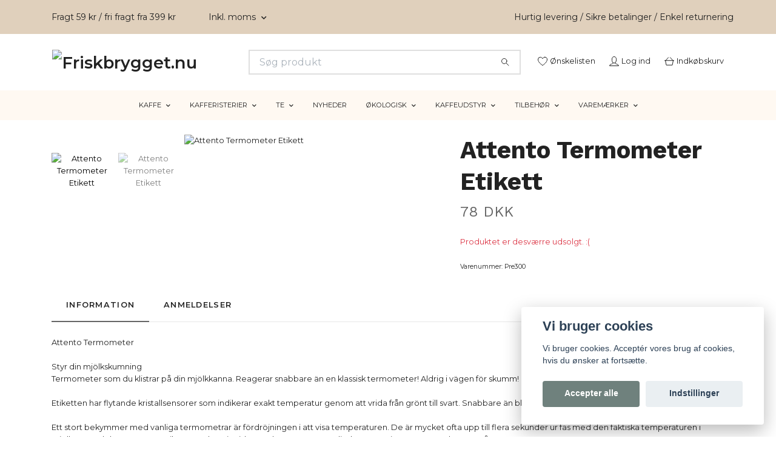

--- FILE ---
content_type: text/html; charset=utf-8
request_url: https://friskbrygget.nu/tilbehor/attento-termometer-etikett
body_size: 26654
content:
<!DOCTYPE html>
<html class="no-javascript" lang="da">
<head><meta property="ix:host" content="cdn.quickbutik.com/images"><meta http-equiv="Content-Type" content="text/html; charset=utf-8">
<title>Attento Termometer Etikett - Friskbrygget.nu</title>
<meta name="author" content="Quickbutik">
<meta name="description" content="Attento TermometerStyr din mjölkskumningTermometer som du klistrar på din mjölkkanna.&amp;nbsp;Reagerar snabbare än en klassisk termometer!&amp;nbsp;Aldrig i vägen för ">
<meta property="og:description" content="Attento TermometerStyr din mjölkskumningTermometer som du klistrar på din mjölkkanna.&amp;nbsp;Reagerar snabbare än en klassisk termometer!&amp;nbsp;Aldrig i vägen för ">
<meta property="og:title" content="Attento Termometer Etikett - Friskbrygget.nu">
<meta property="og:url" content="https://friskbrygget.nu/tilbehor/attento-termometer-etikett">
<meta property="og:site_name" content="Friskbrygget.nu">
<meta property="og:type" content="website">
<meta property="og:image" content="https://cdn.quickbutik.com/images/63123A/products/652e92d509510.png">
<meta property="twitter:card" content="summary">
<meta property="twitter:title" content="Friskbrygget.nu">
<meta property="twitter:description" content="Attento TermometerStyr din mjölkskumningTermometer som du klistrar på din mjölkkanna.&amp;nbsp;Reagerar snabbare än en klassisk termometer!&amp;nbsp;Aldrig i vägen för ">
<meta property="twitter:image" content="https://cdn.quickbutik.com/images/63123A/products/652e92d509510.png">
<meta name="viewport" content="width=device-width, initial-scale=1, maximum-scale=1">
<link rel="preconnect" href="https://fonts.gstatic.com" crossorigin>
<script>document.documentElement.classList.remove('no-javascript');</script><!-- Vendor Assets --><link rel="stylesheet" href="https://use.fontawesome.com/releases/v5.15.4/css/all.css">
<link href="https://storage.quickbutik.com/stores/63123A/templates/nova-32/css/assets.min.css?93977" rel="stylesheet">
<!-- Theme Stylesheet --><link href="https://storage.quickbutik.com/stores/63123A/templates/nova-32/css/theme-main.css?93977" rel="stylesheet">
<link href="https://storage.quickbutik.com/stores/63123A/templates/nova-32/css/theme-sub.css?93977" rel="stylesheet">
<link href="https://storage.quickbutik.com/stores/63123A/templates/nova-32/css/custom.css?93977" rel="stylesheet">
<!-- Google Fonts --><link href="//fonts.googleapis.com/css?family=Montserrat:400,600%7CWork+Sans:400,700" rel="stylesheet" type="text/css"  media="all" /><!-- Favicon--><link rel="icon" type="image/png" href="https://cdn.quickbutik.com/images/63123A/templates/nova-32/assets/favicon.png?s=93977&auto=format">
<link rel="canonical" href="https://friskbrygget.nu/tilbehor/attento-termometer-etikett">
<!-- Tweaks for older IEs--><!--[if lt IE 9]>
      <script src="https://oss.maxcdn.com/html5shiv/3.7.3/html5shiv.min.js"></script>
      <script src="https://oss.maxcdn.com/respond/1.4.2/respond.min.js"></script
    ><![endif]--><script src="https://cdnjs.cloudflare.com/ajax/libs/imgix.js/4.0.0/imgix.min.js" integrity="sha512-SlmYBg9gVVpgcGsP+pIUgFnogdw1rs1L8x+OO3aFXeZdYgTYlFlyBV9hTebE6OgqCTDEjfdUEhcuWBsZ8LWOZA==" crossorigin="anonymous" referrerpolicy="no-referrer"></script><meta property="ix:useHttps" content="true">
<style>.hide { display: none; }</style>
<script type="text/javascript" defer>document.addEventListener('DOMContentLoaded', () => {
    document.body.setAttribute('data-qb-page', 'product');
});</script><script src="/assets/shopassets/cookieconsent/cookieconsent.js?v=230"></script>
<style>
    :root {
        --cc-btn-primary-bg: #6f817d !important;
        --cc-btn-primary-text: #fff !important;
        --cc-btn-primary-hover-bg: #6f817d !important;
        --cc-btn-primary-hover-text: #fff !important;
    }
</style>
<style>
    html.force--consent,
    html.force--consent body{
        height: auto!important;
        width: 100vw!important;
    }
</style>

    <script type="text/javascript">
    var qb_cookieconsent = initCookieConsent();
    var qb_cookieconsent_blocks = [{"title":"Vi bruger cookies","description":"Vi bruger cookies. Accept\u00e9r vores brug af cookies, hvis du \u00f8nsker at forts\u00e6tte."},{"title":"N\u00f8dvendige cookies *","description":"Disse cookies er n\u00f8dvendige for at butikken skal fungere korrekt og kan ikke sl\u00e5s fra uden at skulle forlade dette websted. De bruges s\u00e5 at funktionalitet s\u00e5som indk\u00f8bskurv, oprettelse af konto og andre handlinger, kan fungere korrekt.","toggle":{"value":"basic","enabled":true,"readonly":true}},{"title":"Analytics og performance","description":"Disse cookies giver os mulighed for at t\u00e6lle bes\u00f8g og trafik og analysere, f.eks. Hvilke sider der er mest popul\u00e6re, og hvordan bes\u00f8gende bev\u00e6ger sig p\u00e5 vores websted for at forbedre det yderligere. Alle oplysninger indsamlet gennem disse cookies er samlet, hvilket betyder, at de er anonyme. Hvis du ikke tillader disse cookies, kan vi ikke give dig en lige s\u00e5 personlig oplevelse.","toggle":{"value":"analytics","enabled":false,"readonly":false},"cookie_table":[{"col1":"_ga","col2":"google.com","col3":"2 years","col4":"Google Analytics"},{"col1":"_gat","col2":"google.com","col3":"1 minute","col4":"Google Analytics"},{"col1":"_gid","col2":"google.com","col3":"1 day","col4":"Google Analytics"}]},{"title":"Markedsf\u00f8ring","description":"Disse cookies er indstillet af vores reklamepartnere for at oprette en profil om dine interesser og vise relevante annoncer p\u00e5 andre websteder. De gemmer ikke direkte personlige oplysninger, men kan identificere din browser og internetenhed. Hvis du ikke tillader disse cookies, vil du opleve mindre m\u00e5lrettet annoncering.","toggle":{"value":"marketing","enabled":false,"readonly":false}}];
</script>
    <!-- Google Analytics 4 -->
    <script async src="https://www.googletagmanager.com/gtag/js?id=G-VL32TSNNKB"></script>
    <script>
        window.dataLayer = window.dataLayer || [];
        function gtag(){dataLayer.push(arguments);}

        gtag('consent', 'default', {
            'analytics_storage': 'denied',
            'ad_storage': 'denied',
            'ad_user_data': 'denied',
            'ad_personalization': 'denied',
            'wait_for_update': 500,
        });

        const getConsentForCategory = (category) => (typeof qb_cookieconsent == 'undefined' || qb_cookieconsent.allowedCategory(category)) ? 'granted' : 'denied';

        if (typeof qb_cookieconsent == 'undefined' || qb_cookieconsent.allowedCategory('analytics') || qb_cookieconsent.allowedCategory('marketing')) {
            const analyticsConsent = getConsentForCategory('analytics');
            const marketingConsent = getConsentForCategory('marketing');

            gtag('consent', 'update', {
                'analytics_storage': analyticsConsent,
                'ad_storage': marketingConsent,
                'ad_user_data': marketingConsent,
                'ad_personalization': marketingConsent,
            });
        }

        // Handle consent updates for GA4
        document.addEventListener('QB_CookieConsentAccepted', function(event) {
            const cookie = qbGetEvent(event).cookie;
            const getConsentLevel = (level) => (cookie && cookie.level && cookie.level.includes(level)) ? 'granted' : 'denied';

            gtag('consent', 'update', {
                'analytics_storage': getConsentLevel('analytics'),
                'ad_storage': getConsentLevel('marketing'),
                'ad_user_data': getConsentLevel('marketing'),
                'ad_personalization': getConsentLevel('marketing'),
            });
        });

        gtag('js', new Date());
        gtag('config', 'G-VL32TSNNKB', { 'allow_enhanced_conversions' : true } );
gtag('event', 'view_item', JSON.parse('{"currency":"DKK","value":"78.48","items":[{"item_name":"Attento Termometer Etikett","item_id":"1","price":"78.48","item_category":"TILBEHØR","item_variant":"","quantity":"1","description":"<p><span title=&quot;Attento Thermometer  &quot;>Attento Termometer<\/span><br><br><span title=&quot;Control your milk frothing &quot;>Styr din mj&ouml;lkskumning<\/span><br><span title=&quot;Thermometer that sticks to your pitcher of choice.&quot;>Termometer som du klistrar p&aring; din mj&ouml;lkkanna.<\/span><span title=&quot;Never forgotten in a drawer!&quot;>&amp;nbsp;<\/span><span title=&quot;Reacts quicker than a classic thermometer!&quot;>Reagerar snabbare &auml;n en klassisk termometer!&amp;nbsp;<\/span><span title=&quot;Never in the way when frothing!&quot;>Aldrig i v&auml;gen f&ouml;r skumm!&amp;nbsp;<\/span><span title=&quot;Never needs calibration!   &quot;>Beh&ouml;ver aldrig kalibreras!<\/span><br><br><span title=&quot;The label has liquid crystal sensors which indicate the accurate temperature by turning from green to black.&quot;>Etiketten har flytande kristallsensorer som indikerar exakt temperatur genom att vrida fr&aring;n gr&ouml;nt till svart.&amp;nbsp;<\/span><span title=&quot;Faster than lightning!  &quot;>Snabbare &auml;n blixten!<\/span><br><br><span title=&quot;A big issue with standard frothing thermometers is the delay in showing the temperature.&quot;>Ett stort bekymmer med vanliga termometrar &auml;r f&ouml;rdr&ouml;jningen i att visa temperaturen.&amp;nbsp;<\/span><span title=&quot;They are very often up to several seconds out of sync with the actual temperature of the milk.&quot;>De &auml;r mycket ofta upp till flera sekunder ur fas med den faktiska temperaturen i mj&ouml;lken.&amp;nbsp;<\/span>Med denna termo-etikett som har <span title=&quot;Liquid Crystals react instantly when a certain temperature is reached.  &quot;>Liquid Crystals som reagerar direkt n&auml;r en viss temperatur har uppn&aring;tts.<\/span><br><br><span title=&quot;The Attento is always in place once applied to the pitcher, even when put through the dishwasher.&quot;>Den appliceras p&aring; kannan. Klarar tv&auml;tt i diskmaskin.&amp;nbsp;<\/span><span title=&quot;Highly durable and professional quality.&quot;>Mycket slitstark och professionell kvalitet.<\/span><\/p>","image_url":"https%3A%2F%2Fcdn.quickbutik.com%2Fimages%2F63123A%2Fproducts%2F652e92d509510.png"}]}'));

        const gaClientIdPromise = new Promise(resolve => {
            gtag('get', 'G-VL32TSNNKB', 'client_id', resolve);
        });
        const gaSessionIdPromise = new Promise(resolve => {
            gtag('get', 'G-VL32TSNNKB', 'session_id', resolve);
        });

        Promise.all([gaClientIdPromise, gaSessionIdPromise]).then(([gaClientId, gaSessionId]) => {
            var checkoutButton = document.querySelector("a[href='/cart/index']");
            if (checkoutButton) {
                checkoutButton.onclick = function() {
                    var query = new URLSearchParams({
                        ...(typeof qb_cookieconsent == 'undefined' || qb_cookieconsent.allowedCategory('analytics') ? {
                            gaClientId,
                            gaSessionId,
                        } : {}),
                        consentCategories: [
                            ...(typeof qb_cookieconsent == 'undefined' || qb_cookieconsent.allowedCategory('analytics')) ? ['analytics'] : [],
                            ...(typeof qb_cookieconsent == 'undefined' || qb_cookieconsent.allowedCategory('marketing')) ? ['marketing'] : [],
                        ],
                    });
                    this.setAttribute("href", "/cart/index?" + query.toString());
                };
            }
        });
    </script>
    <!-- End Google Analytics 4 --></head>
<body>
 
    <header class="header">
<!-- Section: Top Bar-->
<div data-qb-area="top" data-qb-element="" class="top-bar py-1  text-sm">
  <div class="container">
    <div class="row align-items-center top-bar-height">
      <div class="col-12 col-lg-auto">

        <ul class="row mb-0 justify-content-center justify-content-lg-start list-unstyled">
          <li class="list-inline-item col-auto text-center text-lg-left d-none d-sm-flex">
            <span data-qb-element="top_left_text">Fragt 59 kr / fri fragt fra 399 kr</span>
          </li>

          <!-- Component: Language Dropdown-->

          <!-- Component: Tax Dropdown-->
          <li class="col-auto">
            <div class="dropdown px-3">
              <a id="taxDropdown" href="#" data-toggle="dropdown" data-display="static" aria-haspopup="true"
                aria-expanded="false" class="dropdown-toggle topbar-link">
                Inkl. moms
              </a>

              <div aria-labelledby="taxDropdown" class="dropdown-menu dropdown-menu-left">
                <a class="taxlink dropdown-item" title="Priser er ekskl. moms. Klik for at skifte til inkl. moms."
                  href="?tax-reverse">
                  Ekskl. moms
                </a>
              </div>

            </div>
          </li>


          <!-- Currency Dropdown-->

        </ul>

      </div>
      
      
      <!-- Component: Top information -->
      <div class="mt-2 mt-lg-0 col-12 col-lg d-none d-sm-flex text-center text-lg-right px-0">
        <span data-qb-element="top_right_text" class="w-100">Hurtig levering / Sikre betalinger / Enkel returnering</span>
      </div>

    </div>
  </div>
</div>
<!-- /Section: Top Bar -->

<!-- Section: Header variant -->
<!-- Section: Main Header -->
<nav
  data-qb-area="header" data-qb-element=""
  class="navbar-expand-lg navbar-position navbar-light bg-white " style="background-color: #ffffff !important;">
    <div class="container">
      <div class="row">
        <div class="navbar col-12 py-2">
          <div class="list-inline-item order-0 d-lg-none col-auto p-0">
            <a href="#" data-toggle="modal" data-target="#sidebarLeft" class="color-text-base header-textcolor">
              <svg class="svg-icon navbar-icon color-text-base header-textcolor">
                <use xlink:href="#menu-hamburger-1"></use>
              </svg>
            </a>
          </div>
            <a data-qb-element="use_logo" href="https://friskbrygget.nu" title="Friskbrygget.nu"
              class="navbar-brand order-1 order-lg-1 text-center text-md-left col-6 py-3 px-0">
              
              <img alt="Friskbrygget.nu" class="img-fluid img-logo" srcset="https://cdn.quickbutik.com/images/63123A/templates/nova-32/assets/logo.png?s=93977&auto=format&dpr=1 1x, https://cdn.quickbutik.com/images/63123A/templates/nova-32/assets/logo.png?s=93977&auto=format&dpr=2 2x, https://cdn.quickbutik.com/images/63123A/templates/nova-32/assets/logo.png?s=93977&auto=format&dpr=3 3x" src="https://cdn.quickbutik.com/images/63123A/templates/nova-32/assets/logo.png?s=93977&auto=format">
            </a>
          <form data-qb-element="header_searchtext" action="/shop/search" method="get"
            class="d-lg-flex order-lg-2 d-none my-lg-0 flex-grow-1 top-searchbar text-center col-auto px-4">
            <div data-qb-element="header_searchtext" class="search-wrapper input-group">
              <input type="text" name="s" placeholder="Søg produkt" aria-label="Search"
                aria-describedby="button-search-desktop" class="form-control pl-3 border-0" />
              <div class="input-group-append ml-0">
                <button id="button-search-desktop" type="submit" class="btn py-0 border-0 bg-white">
                  <svg class="svg-icon navbar-icon color-text-base">
                    <use xlink:href="#search-1"></use>
                  </svg>
                </button>
              </div>
            </div>
          </form>
          <ul class="list-inline order-2 order-lg-3 mb-0 text-right col-auto p-0">
            <li data-qb-element="header_showwishlist" class="list-inline-item mr-3 d-lg-inline-block d-none">
              <a href="/shop/wishlist" class="position-relative d-flex align-items-center color-text-base header-textcolor">
                <svg class="svg-icon navbar-icon color-text-base header-textcolor">
                  <use xlink:href="#heart-1"></use>
                </svg>
                <span class="color-text-base header-textcolor">Ønskelisten</span>
              </a>
            </li>
            <li data-qb-element="header_showlogin" class="list-inline-item mr-3 d-lg-inline-block d-none">
              <a href="/customer/login" class="p-0 d-flex align-items-center">
                <svg class="svg-icon navbar-icon color-text-base header-textcolor">
                  <use xlink:href="#avatar-1"></use>
                </svg>
                <span
                  class="color-text-base header-textcolor">Log ind</span>
              </a>
            </li>
  
            <li data-qb-element="icon_cart1" class="list-inline-item">
              <a href="#" data-toggle="modal" data-target="#sidebarCart"
                class="position-relative d-flex align-items-center qs-cart-view">
                <svg class="svg-icon navbar-icon color-text-base header-textcolor">
                  <use xlink:href="#shopping-basket-1"></use>
                </svg>
                <div class="navbar-icon-badge icon-count primary-bg basket-count-items icon-count-hidden">0</div>
                <span class="d-none d-sm-inline color-text-base header-textcolor">Indkøbskurv
                  </span>
              </a>
            </li>
          </ul>
        </div>
      </div>
    </div>
  
    <div class="navbar-bg mainmenu_font_size">
      <ul class="container navbar-nav d-none d-lg-flex mt-lg-0 py-2 justify-content-center flex-wrap px-0">
        <li class="nav-item has-dropdown position-relative   on-hover ">
          <a href="/kob-kaffe" aria-haspopup="true" aria-expanded="false" class="nav-link dropdown-toggle">KAFFE</a>
          <ul class="dropdown-menu dropdown-menu-first" aria-labelledby="firstmenu">
  
            <li class="dropdown-submenu on-hover position-relative d-flex justify-content-center align-items-center 
            dropdown-list__item ">

              <div class="d-flex align-items-center w-100 dropdown-list__content">
                <a href="/kob-kaffe/kaffebonner" aria-expanded="false" class="dropdown-item ">Kaffebønner</a>
                <i id="categoryDropdown49" role="button" data-toggle="dropdown" aria-haspopup="true" aria-expanded="false" data-display="static" class="dropdown-toggle dropdown-btn pr-3 pl-2 cursor-pointer"></i>
              </div>
  
              <ul aria-labelledby="categoryDropdown49"
                class="dropdown-menu dropdown-menu-alignright
                dropdown-list__sub-menu">

                
                  <li><a href="/kob-kaffe/kaffebonner/espresso-bonner" class=" dropdown-item">Espresso Bønner</a></li>
                

                
                  <li><a href="/kob-kaffe/kaffebonner/filterkaffe-hele-bonner" class=" dropdown-item">Filterkaffe hele bønner</a></li>
                
              </ul>
            </li>
  
  
  
            <li class="dropdown-submenu on-hover position-relative d-flex justify-content-center align-items-center 
            dropdown-list__item ">

              <div class="d-flex align-items-center w-100 dropdown-list__content">
                <a href="/kob-kaffe/malet-kaffe" aria-expanded="false" class="dropdown-item ">Malet kaffe</a>
                <i id="categoryDropdown51" role="button" data-toggle="dropdown" aria-haspopup="true" aria-expanded="false" data-display="static" class="dropdown-toggle dropdown-btn pr-3 pl-2 cursor-pointer"></i>
              </div>
  
              <ul aria-labelledby="categoryDropdown51"
                class="dropdown-menu dropdown-menu-alignright
                dropdown-list__sub-menu">

                
                  <li><a href="/kob-kaffe/malet-kaffe/filterkaffe" class=" dropdown-item">Filterkaffe</a></li>
                

                
                  <li><a href="/kob-kaffe/malet-kaffe/kaffe-til-moka-maker" class=" dropdown-item">Kaffe til Moka maker</a></li>
                

                
                  <li><a href="/kob-kaffe/malet-kaffe/espresso" class=" dropdown-item">Espressokaffe</a></li>
                

                
                  <li><a href="/kob-kaffe/malet-kaffe/kaffe-til-pressekande" class=" dropdown-item">Kaffe til pressekande</a></li>
                
              </ul>
            </li>
  
  
  
  
            <li><a class="dropdown-item " href="/kob-kaffe/smagstilsat-kaffe">Smagstilsat kaffe</a></li>
  
  
            <li class="dropdown-submenu on-hover position-relative d-flex justify-content-center align-items-center 
            dropdown-list__item ">

              <div class="d-flex align-items-center w-100 dropdown-list__content">
                <a href="/kob-kaffe/kaffe-kapsler-pods" aria-expanded="false" class="dropdown-item ">Kaffe Kapsler &amp; Pods</a>
                <i id="categoryDropdown53" role="button" data-toggle="dropdown" aria-haspopup="true" aria-expanded="false" data-display="static" class="dropdown-toggle dropdown-btn pr-3 pl-2 cursor-pointer"></i>
              </div>
  
              <ul aria-labelledby="categoryDropdown53"
                class="dropdown-menu dropdown-menu-alignright
                dropdown-list__sub-menu">

                
                  <li><a href="/kob-kaffe/kaffe-kapsler-pods/nespresso-kapsler" class=" dropdown-item">Nespresso kapsler</a></li>
                

                
                  <li><a href="/kob-kaffe/kaffe-kapsler-pods/ese-kapsler" class=" dropdown-item">E.S.E. kapsler</a></li>
                

                
                  <li><a href="/kob-kaffe/kaffe-kapsler-pods/a-modo-mio-kapsler" class=" dropdown-item">A Modo Mio kapsler</a></li>
                

                
                  <li><a href="/kob-kaffe/kaffe-kapsler-pods/dolce-gusto-kapsler" class=" dropdown-item">Dolce Gusto kapsler</a></li>
                
              </ul>
            </li>
  
  
  
  
            <li><a class="dropdown-item " href="/kob-kaffe/koffeinfri-kaffe">Koffeinfri kaffe</a></li>
  
  
  
            <li><a class="dropdown-item " href="/kob-kaffe/strictly-high-grown">Strictly High Grown</a></li>
  
  
  
            <li><a class="dropdown-item " href="/kob-kaffe/speciality-coffee">Speciality Coffee</a></li>
  
  
  
            <li><a class="dropdown-item " href="/kob-kaffe/jamaica-blue-mountain">Jamaica Blue Mountain</a></li>
  
  
  
            <li><a class="dropdown-item " href="/kob-kaffe/instant-kaffe">Instant kaffe</a></li>
  
  
  
            <li><a class="dropdown-item " href="/kob-kaffe/single-origin">Single Origin</a></li>
  
  
  
            <li><a class="dropdown-item " href="/kob-kaffe/kaffe-til-automatiske-kaffemaskiner">Kaffe til automatiske kaffemaskiner</a></li>
  
  
  
            <li><a class="dropdown-item " href="/kob-kaffe/kaffe-adventskalenderen">Kaffe-adventskalenderen</a></li>
  
  
  
            <li><a class="dropdown-item " href="/kob-kaffe/julekaffe">Julekaffe</a></li>
  
  
          </ul>
        </li>
        <li class="nav-item has-dropdown position-relative   on-hover ">
          <a href="/kafferisterier" aria-haspopup="true" aria-expanded="false" class="nav-link dropdown-toggle">KAFFERISTERIER</a>
          <ul class="dropdown-menu dropdown-menu-first" aria-labelledby="firstmenu">
  
            <li class="dropdown-submenu on-hover position-relative d-flex justify-content-center align-items-center 
            dropdown-list__item ">

              <div class="d-flex align-items-center w-100 dropdown-list__content">
                <a href="/svensk-kafferosterier" aria-expanded="false" class="dropdown-item ">Svenske kafferisterier</a>
                <i id="categoryDropdown57" role="button" data-toggle="dropdown" aria-haspopup="true" aria-expanded="false" data-display="static" class="dropdown-toggle dropdown-btn pr-3 pl-2 cursor-pointer"></i>
              </div>
  
              <ul aria-labelledby="categoryDropdown57"
                class="dropdown-menu dropdown-menu-alignright
                dropdown-list__sub-menu">

                
                  <li><a href="/svensk-kafferosterier/86-arvid-nordquist" class=" dropdown-item">Arvid Nordquist</a></li>
                

                
                  <li><a href="/svensk-kafferosterier/13-eguale" class=" dropdown-item">Eguale</a></li>
                

                
                  <li><a href="/svensk-kafferosterier/82-gringo" class=" dropdown-item">Gringo</a></li>
                

                
                  <li><a href="/svensk-kafferosterier/74-johan-nystrom" class=" dropdown-item">Johan &amp; Nyström</a></li>
                

                
                  <li><a href="/svensk-kafferosterier/93-kahls-kaffe" class=" dropdown-item">Kahls Kaffe</a></li>
                

                
                  <li><a href="/svensk-kafferosterier/35-kw-karlbergs-kafferosteri" class=" dropdown-item">KW Karlbergs Kafferosteri</a></li>
                

                
                  <li><a href="/svensk-kafferosterier/lemmel-kaffe" class=" dropdown-item">Lemmel Kaffe</a></li>
                

                
                  <li><a href="/svensk-kafferosterier/91-lilla-kafferosteriet" class=" dropdown-item">Lilla kafferosteriet</a></li>
                

                
                  <li><a href="/svensk-kafferosterier/80-lykke-kaffegardar" class=" dropdown-item">Lykke Kaffegårdar</a></li>
                

                
                  <li><a href="/svensk-kafferosterier/68-oas-roastery" class=" dropdown-item">OAS Roastery</a></li>
                

                
                  <li><a href="/svensk-kafferosterier/58-uppsala-kafferosteri" class=" dropdown-item">Uppsala Kafferosteri</a></li>
                

                
                  <li><a href="/svensk-kafferosterier/64-zoegas" class=" dropdown-item">Zoégas</a></li>
                

                
                  <li><a href="/svensk-kafferosterier/78-tadah-kafferosteri" class=" dropdown-item">TADAH Kafferosteri</a></li>
                

                
                  <li><a href="/svensk-kafferosterier/88-walters-kaffe" class=" dropdown-item">Walters Kaffe</a></li>
                

                
                  <li><a href="/svensk-kafferosterier/55-kompass-kafferosteri" class=" dropdown-item">Kompass Kafferosteri</a></li>
                
              </ul>
            </li>
  
  
  
            <li class="dropdown-submenu on-hover position-relative d-flex justify-content-center align-items-center 
            dropdown-list__item ">

              <div class="d-flex align-items-center w-100 dropdown-list__content">
                <a href="/italienske-kafferisterier" aria-expanded="false" class="dropdown-item ">Italienske kafferisterier</a>
                <i id="categoryDropdown58" role="button" data-toggle="dropdown" aria-haspopup="true" aria-expanded="false" data-display="static" class="dropdown-toggle dropdown-btn pr-3 pl-2 cursor-pointer"></i>
              </div>
  
              <ul aria-labelledby="categoryDropdown58"
                class="dropdown-menu dropdown-menu-alignright
                dropdown-list__sub-menu">

                
                  <li><a href="/italienske-kafferisterier/arcaffe" class=" dropdown-item">Arcaffè</a></li>
                

                
                  <li><a href="/italienske-kafferisterier/attibassi" class=" dropdown-item">Attibassi</a></li>
                

                
                  <li><a href="/italienske-kafferisterier/caffe-barbera" class=" dropdown-item">Caffè Barbera</a></li>
                

                
                  <li><a href="/italienske-kafferisterier/caffe-del-doge" class=" dropdown-item">Caffè Del Doge</a></li>
                

                
                  <li><a href="/italienske-kafferisterier/76-caffe-mauro" class=" dropdown-item">Caffè Mauro</a></li>
                

                
                  <li><a href="/italienske-kafferisterier/caffe-molinari" class=" dropdown-item">Caffè Molinari</a></li>
                

                
                  <li><a href="/italienske-kafferisterier/43-vergnano" class=" dropdown-item">Caffè Vergnano</a></li>
                

                
                  <li><a href="/italienske-kafferisterier/de-roccis-caffe" class=" dropdown-item">De Roccis caffè</a></li>
                

                
                  <li><a href="/italienske-kafferisterier/59-epos" class=" dropdown-item">Epos</a></li>
                

                
                  <li><a href="/italienske-kafferisterier/77-gimoka" class=" dropdown-item">Gimoka</a></li>
                

                
                  <li><a href="/italienske-kafferisterier/67-goriziana" class=" dropdown-item">Goriziana</a></li>
                

                
                  <li><a href="/italienske-kafferisterier/57-illy" class=" dropdown-item">Illy</a></li>
                

                
                  <li><a href="/italienske-kafferisterier/italcaffe" class=" dropdown-item">Italcaffè</a></li>
                

                
                  <li><a href="/italienske-kafferisterier/75-izzo" class=" dropdown-item">Izzo</a></li>
                

                
                  <li><a href="/italienske-kafferisterier/54-kimbo-espresso" class=" dropdown-item">Kimbo Espresso</a></li>
                

                
                  <li><a href="/italienske-kafferisterier/58-lavazza" class=" dropdown-item">Lavazza</a></li>
                

                
                  <li><a href="/italienske-kafferisterier/34-lucaffe" class=" dropdown-item">Lucaffè</a></li>
                

                
                  <li><a href="/italienske-kafferisterier/21-mokaflor" class=" dropdown-item">Mokaflor</a></li>
                

                
                  <li><a href="/italienske-kafferisterier/91-musetti" class=" dropdown-item">Musetti</a></li>
                

                
                  <li><a href="/italienske-kafferisterier/57-new-york-caffe" class=" dropdown-item">New York Caffè</a></li>
                

                
                  <li><a href="/italienske-kafferisterier/44-passalacqua" class=" dropdown-item">Passalacqua</a></li>
                

                
                  <li><a href="/italienske-kafferisterier/44-pellini" class=" dropdown-item">Pellini</a></li>
                

                
                  <li><a href="/italienske-kafferisterier/29-segafredo" class=" dropdown-item">Segafredo</a></li>
                

                
                  <li><a href="/italienske-kafferisterier/bialetti" class=" dropdown-item">Bialetti </a></li>
                
              </ul>
            </li>
  
  
  
            <li class="dropdown-submenu on-hover position-relative d-flex justify-content-center align-items-center 
            dropdown-list__item ">

              <div class="d-flex align-items-center w-100 dropdown-list__content">
                <a href="/kafferisterier/internationale-kafferisterier" aria-expanded="false" class="dropdown-item ">Internationale kafferisterier</a>
                <i id="categoryDropdown91" role="button" data-toggle="dropdown" aria-haspopup="true" aria-expanded="false" data-display="static" class="dropdown-toggle dropdown-btn pr-3 pl-2 cursor-pointer"></i>
              </div>
  
              <ul aria-labelledby="categoryDropdown91"
                class="dropdown-menu dropdown-menu-alignright
                dropdown-list__sub-menu">

                
                  <li><a href="/kafferisterier/internationale-kafferisterier/25-daffee" class=" dropdown-item">Daffee</a></li>
                

                
                  <li><a href="/kafferisterier/internationale-kafferisterier/58-dallmayr" class=" dropdown-item">Dallmayr</a></li>
                

                
                  <li><a href="/kafferisterier/internationale-kafferisterier/29-jacobs" class=" dropdown-item">Jacobs</a></li>
                

                
                  <li><a href="/kafferisterier/internationale-kafferisterier/45-melitta" class=" dropdown-item">Melitta</a></li>
                

                
                  <li><a href="/kafferisterier/internationale-kafferisterier/23-rombouts" class=" dropdown-item">Rombouts</a></li>
                

                
                  <li><a href="/kafferisterier/internationale-kafferisterier/86-starbucks" class=" dropdown-item">Starbucks</a></li>
                
              </ul>
            </li>
  
  
  
          </ul>
        </li>
        <li class="nav-item has-dropdown position-relative   on-hover ">
          <a href="/28-te" aria-haspopup="true" aria-expanded="false" class="nav-link dropdown-toggle">TE</a>
          <ul class="dropdown-menu dropdown-menu-first" aria-labelledby="firstmenu">
  
            <li class="dropdown-submenu on-hover position-relative d-flex justify-content-center align-items-center 
            dropdown-list__item ">

              <div class="d-flex align-items-center w-100 dropdown-list__content">
                <a href="/28-te/te-sorter" aria-expanded="false" class="dropdown-item ">Tevarianter</a>
                <i id="categoryDropdown92" role="button" data-toggle="dropdown" aria-haspopup="true" aria-expanded="false" data-display="static" class="dropdown-toggle dropdown-btn pr-3 pl-2 cursor-pointer"></i>
              </div>
  
              <ul aria-labelledby="categoryDropdown92"
                class="dropdown-menu dropdown-menu-alignright
                dropdown-list__sub-menu">

                
                  <li><a href="/28-te/te-sorter/los-te" class=" dropdown-item">Løs te</a></li>
                

                
                  <li><a href="/28-te/te-sorter/teposer" class=" dropdown-item">Teposer</a></li>
                

                
                  <li><a href="/28-te/te-sorter/matcha-te" class=" dropdown-item">Matcha te</a></li>
                
              </ul>
            </li>
  
  
  
  
            <li><a class="dropdown-item " href="/28-te/te-tilbehor">Te tilbehør</a></li>
  
  
          </ul>
        </li>
        <li class="nav-item ">
          <a href="/nyheder" title="NYHEDER" class="nav-link ">NYHEDER</a>
        </li>
        <li class="nav-item has-dropdown position-relative   on-hover ">
          <a href="/okologisk" aria-haspopup="true" aria-expanded="false" class="nav-link dropdown-toggle">ØKOLOGISK</a>
          <ul class="dropdown-menu dropdown-menu-first" aria-labelledby="firstmenu">
  
  
            <li><a class="dropdown-item " href="/okologisk/kaffe">Kaffe</a></li>
  
  
  
            <li><a class="dropdown-item " href="/okologisk/te">Te</a></li>
  
  
  
            <li><a class="dropdown-item " href="/okologisk/rengoring">Rengøring</a></li>
  
  
          </ul>
        </li>
        <li class="nav-item has-dropdown position-relative   on-hover ">
          <a href="/kaffeudstyr" aria-haspopup="true" aria-expanded="false" class="nav-link dropdown-toggle">KAFFEUDSTYR</a>
          <ul class="dropdown-menu dropdown-menu-first" aria-labelledby="firstmenu">
  
            <li class="dropdown-submenu on-hover position-relative d-flex justify-content-center align-items-center 
            dropdown-list__item ">

              <div class="d-flex align-items-center w-100 dropdown-list__content">
                <a href="/kaffeudstyr/kaffemaskiner" aria-expanded="false" class="dropdown-item ">Kaffemaskiner</a>
                <i id="categoryDropdown63" role="button" data-toggle="dropdown" aria-haspopup="true" aria-expanded="false" data-display="static" class="dropdown-toggle dropdown-btn pr-3 pl-2 cursor-pointer"></i>
              </div>
  
              <ul aria-labelledby="categoryDropdown63"
                class="dropdown-menu dropdown-menu-alignright
                dropdown-list__sub-menu">

                
                  <li><a href="/kaffeudstyr/kaffemaskiner/chemex-brygger" class=" dropdown-item">Chemex brygger</a></li>
                

                
                  <li><a href="/kaffeudstyr/kaffemaskiner/kaffe-rygsaekke" class=" dropdown-item">Kaffe rygsække</a></li>
                

                
                  <li><a href="/kaffeudstyr/kaffemaskiner/moka-maker" class=" dropdown-item">Moka maker</a></li>
                

                
                  <li><a href="/kaffeudstyr/kaffemaskiner/perkolator" class=" dropdown-item">Perkolator</a></li>
                

                
                  <li><a href="/kaffeudstyr/kaffemaskiner/pour-over" class=" dropdown-item">Pour Over</a></li>
                

                
                  <li><a href="/kaffeudstyr/kaffemaskiner/kaffepresse" class=" dropdown-item">French Press</a></li>
                

                
                  <li><a href="/kaffeudstyr/kaffemaskiner/19-aeropress" class=" dropdown-item">Aeropress</a></li>
                

                    <li class="dropdown-submenu on-hover position-relative d-flex justify-content-center align-items-center
                    dropdown-list__item ">
                        <div class="d-flex align-items-center w-100 dropdown-list__content">
                          <a href="/kaffeudstyr/kaffemaskiner/espressomaskiner" aria-expanded="false" class="dropdown-item ">Espressomaskiner</a>
                          <i id="categoryDropdown260" role="button" data-toggle="dropdown" aria-haspopup="true" aria-expanded="false" data-display="static" class="dropdown-toggle dropdown-btn pr-3 pl-2 cursor-pointer"></i>
                        </div>
      
                        <ul aria-labelledby="categoryDropdown260"
                          class="dropdown-menu dropdown-menu-alignright
                          dropdown-list__sub-menu">
                              <li><a href="/kaffeudstyr/kaffemaskiner/espressomaskiner/manuelle-espressomaskiner" class=" dropdown-item">Manuel espressomaskiner</a></li>
                              <li><a href="/kaffeudstyr/kaffemaskiner/espressomaskiner/halvautomatiske-espressomaskiner" class=" dropdown-item">Halvautomatisk espressomaskine</a></li>
                              <li><a href="/kaffeudstyr/kaffemaskiner/espressomaskiner/fuldautomatiske-espressomaskiner" class=" dropdown-item">Fuldautomatisk espressomaskine</a></li>
                        </ul>
                    </li>
                
                
              </ul>
            </li>
  
  
  
            <li class="dropdown-submenu on-hover position-relative d-flex justify-content-center align-items-center 
            dropdown-list__item ">

              <div class="d-flex align-items-center w-100 dropdown-list__content">
                <a href="/kaffeudstyr/kaffekvaerner" aria-expanded="false" class="dropdown-item ">Kaffekværner</a>
                <i id="categoryDropdown64" role="button" data-toggle="dropdown" aria-haspopup="true" aria-expanded="false" data-display="static" class="dropdown-toggle dropdown-btn pr-3 pl-2 cursor-pointer"></i>
              </div>
  
              <ul aria-labelledby="categoryDropdown64"
                class="dropdown-menu dropdown-menu-alignright
                dropdown-list__sub-menu">

                
                  <li><a href="/kaffeudstyr/kaffekvaerner/manuel" class=" dropdown-item">Manuel</a></li>
                

                
                  <li><a href="/kaffeudstyr/kaffekvaerner/elektrisk" class=" dropdown-item">Elektrisk</a></li>
                
              </ul>
            </li>
  
  
  
          </ul>
        </li>
        <li class="nav-item has-dropdown position-relative   on-hover ">
          <a href="/tilbehor" aria-haspopup="true" aria-expanded="false" class="nav-link dropdown-toggle">TILBEHØR</a>
          <ul class="dropdown-menu dropdown-menu-first" aria-labelledby="firstmenu">
  
  
            <li><a class="dropdown-item " href="/tilbehor/filterbrygger">Bryggeanlæg</a></li>
  
  
  
            <li><a class="dropdown-item " href="/tilbehor/kedel">Kedel</a></li>
  
  
  
            <li><a class="dropdown-item " href="/tilbehor/kaffedaser">Kaffedåser</a></li>
  
  
  
            <li><a class="dropdown-item " href="/tilbehor/kaffefiltre">Kaffefiltre</a></li>
  
  
  
            <li><a class="dropdown-item " href="/tilbehor/kaffekopper">Kaffekopper</a></li>
  
  
  
            <li><a class="dropdown-item " href="/tilbehor/kaffe-merch">Kaffe Merch</a></li>
  
  
  
            <li><a class="dropdown-item " href="/tilbehor/maelkebeholder">Mælkebeholder</a></li>
  
  
  
            <li><a class="dropdown-item " href="/tilbehor/tampers">Tampers</a></li>
  
  
  
            <li><a class="dropdown-item " href="/tilbehor/tampermatt">Tampermatt</a></li>
  
  
  
            <li><a class="dropdown-item " href="/tilbehor/vaegt">Vægt</a></li>
  
  
  
            <li><a class="dropdown-item " href="/tilbehor/sirup">Sirup</a></li>
  
  
  
            <li><a class="dropdown-item " href="/tilbehor/79-slik">Slik</a></li>
  
  
  
            <li><a class="dropdown-item " href="/tilbehor/89-rengoring">Rengøring</a></li>
  
  
  
            <li><a class="dropdown-item " href="/tilbehor/glas-og-porcelaen">Glas og porcelæn</a></li>
  
  
          </ul>
        </li>
        <li class="nav-item has-dropdown position-relative   on-hover ">
          <a href="/varemaerker" aria-haspopup="true" aria-expanded="false" class="nav-link dropdown-toggle">VAREMÆRKER</a>
          <ul class="dropdown-menu dropdown-menu-first" aria-labelledby="firstmenu">
  
  
            <li><a class="dropdown-item " href="/varemaerker/43-nescafe">Nescafé</a></li>
  
  
  
            <li><a class="dropdown-item " href="/varemaerker/moka-efti">Moka Efti</a></li>
  
  
  
            <li><a class="dropdown-item " href="/varemaerker/cafe-cult">Café Cult</a></li>
  
  
  
            <li><a class="dropdown-item " href="/varemaerker/aeropress">Aeropress</a></li>
  
  
  
            <li><a class="dropdown-item " href="/varemaerker/50-attibassi">Attibassi</a></li>
  
  
  
            <li><a class="dropdown-item " href="/varemaerker/ascaso">Ascaso</a></li>
  
  
  
            <li><a class="dropdown-item " href="/varemaerker/arvid-nordquist">Arvid Nordquist</a></li>
  
  
  
            <li><a class="dropdown-item " href="/varemaerker/76-arcaffe">Arcaffè</a></li>
  
  
  
            <li><a class="dropdown-item " href="/varemaerker/baratza">Baratza</a></li>
  
  
  
            <li><a class="dropdown-item " href="/varemaerker/16-bialetti">Bialetti</a></li>
  
  
  
            <li><a class="dropdown-item " href="/varemaerker/66-bodum">Bodum</a></li>
  
  
  
            <li><a class="dropdown-item " href="/varemaerker/87-caffe-barbera">Caffè Barbera</a></li>
  
  
  
            <li><a class="dropdown-item " href="/varemaerker/65-caffe-del-doge">Caffè Del Doge</a></li>
  
  
  
            <li><a class="dropdown-item " href="/italienske-kafferisterier/76-caffe-mauro">Caffè Mauro</a></li>
  
  
  
            <li><a class="dropdown-item " href="/varemaerker/25-caffe-molinari">Caffè Molinari</a></li>
  
  
  
            <li><a class="dropdown-item " href="/varemaerker/cafetto">Cafetto</a></li>
  
  
  
            <li><a class="dropdown-item " href="/varemaerker/chemex">Chemex</a></li>
  
  
  
            <li><a class="dropdown-item " href="/varemaerker/daffee">Daffee</a></li>
  
  
  
            <li><a class="dropdown-item " href="/varemaerker/dallmayr">Dallmayr</a></li>
  
  
  
            <li><a class="dropdown-item " href="/varemaerker/delonghi">DeLonghi</a></li>
  
  
  
            <li><a class="dropdown-item " href="/varemaerker/eguale">Eguale</a></li>
  
  
  
            <li><a class="dropdown-item " href="/varemaerker/epos">Epos</a></li>
  
  
  
            <li><a class="dropdown-item " href="/varemaerker/gimoka">Gimoka</a></li>
  
  
  
            <li><a class="dropdown-item " href="/varemaerker/goriziana">Goriziana</a></li>
  
  
  
            <li><a class="dropdown-item " href="/varemaerker/gringo">Gringo</a></li>
  
  
  
            <li><a class="dropdown-item " href="/varemaerker/huskee">Huskee</a></li>
  
  
  
            <li><a class="dropdown-item " href="/varemaerker/illy">Illy</a></li>
  
  
  
            <li><a class="dropdown-item " href="/varemaerker/italiensk-maerke-italcaff">Italcaffè</a></li>
  
  
  
            <li><a class="dropdown-item " href="/varemaerker/izzo">Izzo</a></li>
  
  
  
            <li><a class="dropdown-item " href="/varemaerker/jacobs">Jacobs</a></li>
  
  
  
            <li><a class="dropdown-item " href="/varemaerker/johan-nystrom">Johan &amp; Nyström</a></li>
  
  
  
            <li><a class="dropdown-item " href="/varemaerker/kimbo-espresso">Kimbo Espresso</a></li>
  
  
  
            <li><a class="dropdown-item " href="/varemaerker/kahls-kaffe">Kahls The &amp; Kaffehandel</a></li>
  
  
  
            <li><a class="dropdown-item " href="/varemaerker/kw-karlbergs-kafferosteri">KW Karlbergs Kafferosteri</a></li>
  
  
  
            <li><a class="dropdown-item " href="/varemaerker/la-pavoni">La Pavoni</a></li>
  
  
  
            <li><a class="dropdown-item " href="/varemaerker/lavazza">Lavazza</a></li>
  
  
  
            <li><a class="dropdown-item " href="/varemaerker/lemmel">Lemmel</a></li>
  
  
  
            <li><a class="dropdown-item " href="/varemaerker/lucaffe">Lucaffè</a></li>
  
  
  
            <li><a class="dropdown-item " href="/varemaerker/lykke-kaffegardar">Lykke Kaffegårdar</a></li>
  
  
  
            <li><a class="dropdown-item " href="/varemaerker/mokaflor">Mokaflor</a></li>
  
  
  
            <li><a class="dropdown-item " href="/varemaerker/monin-kaffesirup-friskbryggetnu">Monin</a></li>
  
  
  
            <li><a class="dropdown-item " href="/varemaerker/melitta">Melitta</a></li>
  
  
  
            <li><a class="dropdown-item " href="/varemaerker/motta">Motta</a></li>
  
  
  
            <li><a class="dropdown-item " href="/varemaerker/musetti">Musetti</a></li>
  
  
  
            <li><a class="dropdown-item " href="/varemaerker/new-york-caffe">New York Caffè</a></li>
  
  
  
            <li><a class="dropdown-item " href="/varemaerker/oas-roastery">OAS Roastery</a></li>
  
  
  
            <li><a class="dropdown-item " href="/varemaerker/passalacqua">Passalacqua</a></li>
  
  
  
            <li><a class="dropdown-item " href="/varemaerker/pellini">Pellini</a></li>
  
  
  
            <li><a class="dropdown-item " href="/varemaerker/rombouts">Rombouts</a></li>
  
  
  
            <li><a class="dropdown-item " href="/varemaerker/segafredo">Segafredo</a></li>
  
  
  
            <li><a class="dropdown-item " href="/varemaerker/selexions">SeleXions</a></li>
  
  
  
            <li><a class="dropdown-item " href="/varemaerker/smeg">Smeg</a></li>
  
  
  
            <li><a class="dropdown-item " href="/varemaerker/solstickan">Solstickan</a></li>
  
  
  
            <li><a class="dropdown-item " href="/varemaerker/starbucks">Starbucks</a></li>
  
  
  
            <li><a class="dropdown-item " href="/varemaerker/tadah-kafferosteri">TADAH Kafferosteri</a></li>
  
  
  
            <li><a class="dropdown-item " href="/varemaerker/teapigs">Teapigs</a></li>
  
  
  
            <li><a class="dropdown-item " href="/varemaerker/teministeriet">Teministeriet</a></li>
  
  
  
            <li><a class="dropdown-item " href="/varemaerker/timemore">TimeMore</a></li>
  
  
  
            <li><a class="dropdown-item " href="/varemaerker/uppsala-kafferosteri">Uppsala Kafferosteri</a></li>
  
  
  
            <li><a class="dropdown-item " href="/varemaerker/vergnano">Vergnano</a></li>
  
  
  
            <li><a class="dropdown-item " href="/varemaerker/walters-kaffe">Walters Kaffe</a></li>
  
  
  
            <li><a class="dropdown-item " href="/varemaerker/oplev-kvalitet-og-innovation-til-dit-hjem-med-wilf">Wilfa</a></li>
  
  
  
            <li><a class="dropdown-item " href="/varemaerker/yogi-tea">Yogi Tea</a></li>
  
  
  
            <li><a class="dropdown-item " href="/varemaerker/zoegas">Zoégas</a></li>
  
  
  
            <li><a class="dropdown-item " href="/varemaerker/kompass-kafferosteri">Kompass Kafferosteri</a></li>
  
  
          </ul>
        </li>
      </ul>
    </div>
  </nav>
  <!-- /Section: Main Header -->
<!-- Section: Header variant -->

<!-- Section: Main Menu -->
<div id="sidebarLeft" tabindex="-1" role="dialog" aria-hidden="true" class="modal fade modal-left">
  <div role="document" class="modal-dialog">
    <div class="modal-content">
      <div class="modal-header pb-0 border-0 d-block">
        <div class="row">
        <form action="/shop/search" method="get" class="col d-lg-flex w-100 my-lg-0 mb-2 pt-1">
          <div class="search-wrapper input-group">
            <input type="text" name="s" placeholder="Søg produkt" aria-label="Search"
              aria-describedby="button-search" class="form-control pl-3 border-0 mobile-search" />
            <div class="input-group-append ml-0">
              <button id="button-search" type="submit" class="btn py-0 btn-underlined border-0">
                <svg class="svg-icon navbar-icon">
                  <use xlink:href="#search-1"></use>
                </svg>
              </button>
            </div>
          </div>
        </form>
        <button type="button" data-dismiss="modal" aria-label="Close" class="close col-auto close-rotate p-0 m-0">
          <svg class="svg-icon w-3rem h-3rem svg-icon-light align-middle">
            <use xlink:href="#close-1"></use>
          </svg>
        </button>
        </div>
      </div>
      <div class="modal-body pt-0">
        <div class="px-2 pb-5">

          <ul class="nav flex-column mb-5">

            <li class="nav-item dropdown">

              <a href="/kob-kaffe" data-toggle="collapse" data-target="#cat40" aria-haspopup="true"
                aria-expanded="false"
                class="nav-link mobile-nav-link pl-0 mobile-dropdown-toggle dropdown-toggle">KAFFE</a>

              <div id="cat40" class="collapse">
                <ul class="nav flex-column ml-3">
                  <li class="nav-item">
                    <a class="nav-link mobile-nav-link pl-0 show-all" href="/kob-kaffe" title="KAFFE">Vis alle i KAFFE</a>
                  </li>


                  <li class="nav-item dropdown">
                    <a href="#" data-target="#subcat49" data-toggle="collapse" aria-haspopup="true"
                      aria-expanded="false" class="nav-link pl-0 dropdown-toggle">Kaffebønner</a>

                    <div id="subcat49" class="collapse">
                      <ul class="nav flex-column ml-3">
                        <li class="nav-item">
                          <a class="nav-link mobile-nav-link pl-0 show-all" href="/kob-kaffe/kaffebonner"
                            title="Kaffebønner">Vis alle i Kaffebønner</a>
                        </li>
                          
                          <li class="nav-item">
                            <a href="/kob-kaffe/kaffebonner/espresso-bonner" class="nav-link pl-0 ">Espresso Bønner</a>
                          </li>


                          
                          <li class="nav-item">
                            <a href="/kob-kaffe/kaffebonner/filterkaffe-hele-bonner" class="nav-link pl-0 ">Filterkaffe hele bønner</a>
                          </li>


                      </ul>
                    </div>
                  </li>



                  <li class="nav-item dropdown">
                    <a href="#" data-target="#subcat51" data-toggle="collapse" aria-haspopup="true"
                      aria-expanded="false" class="nav-link pl-0 dropdown-toggle">Malet kaffe</a>

                    <div id="subcat51" class="collapse">
                      <ul class="nav flex-column ml-3">
                        <li class="nav-item">
                          <a class="nav-link mobile-nav-link pl-0 show-all" href="/kob-kaffe/malet-kaffe"
                            title="Malet kaffe">Vis alle i Malet kaffe</a>
                        </li>
                          
                          <li class="nav-item">
                            <a href="/kob-kaffe/malet-kaffe/filterkaffe" class="nav-link pl-0 ">Filterkaffe</a>
                          </li>


                          
                          <li class="nav-item">
                            <a href="/kob-kaffe/malet-kaffe/kaffe-til-moka-maker" class="nav-link pl-0 ">Kaffe til Moka maker</a>
                          </li>


                          
                          <li class="nav-item">
                            <a href="/kob-kaffe/malet-kaffe/espresso" class="nav-link pl-0 ">Espressokaffe</a>
                          </li>


                          
                          <li class="nav-item">
                            <a href="/kob-kaffe/malet-kaffe/kaffe-til-pressekande" class="nav-link pl-0 ">Kaffe til pressekande</a>
                          </li>


                      </ul>
                    </div>
                  </li>


                  <li class="nav-item">
                    <a href="/kob-kaffe/smagstilsat-kaffe" class="nav-link mobile-nav-link pl-0 ">Smagstilsat kaffe</a>
                  </li>




                  <li class="nav-item dropdown">
                    <a href="#" data-target="#subcat53" data-toggle="collapse" aria-haspopup="true"
                      aria-expanded="false" class="nav-link pl-0 dropdown-toggle">Kaffe Kapsler &amp; Pods</a>

                    <div id="subcat53" class="collapse">
                      <ul class="nav flex-column ml-3">
                        <li class="nav-item">
                          <a class="nav-link mobile-nav-link pl-0 show-all" href="/kob-kaffe/kaffe-kapsler-pods"
                            title="Kaffe Kapsler &amp; Pods">Vis alle i Kaffe Kapsler &amp; Pods</a>
                        </li>
                          
                          <li class="nav-item">
                            <a href="/kob-kaffe/kaffe-kapsler-pods/nespresso-kapsler" class="nav-link pl-0 ">Nespresso kapsler</a>
                          </li>


                          
                          <li class="nav-item">
                            <a href="/kob-kaffe/kaffe-kapsler-pods/ese-kapsler" class="nav-link pl-0 ">E.S.E. kapsler</a>
                          </li>


                          
                          <li class="nav-item">
                            <a href="/kob-kaffe/kaffe-kapsler-pods/a-modo-mio-kapsler" class="nav-link pl-0 ">A Modo Mio kapsler</a>
                          </li>


                          
                          <li class="nav-item">
                            <a href="/kob-kaffe/kaffe-kapsler-pods/dolce-gusto-kapsler" class="nav-link pl-0 ">Dolce Gusto kapsler</a>
                          </li>


                      </ul>
                    </div>
                  </li>


                  <li class="nav-item">
                    <a href="/kob-kaffe/koffeinfri-kaffe" class="nav-link mobile-nav-link pl-0 ">Koffeinfri kaffe</a>
                  </li>



                  <li class="nav-item">
                    <a href="/kob-kaffe/strictly-high-grown" class="nav-link mobile-nav-link pl-0 ">Strictly High Grown</a>
                  </li>



                  <li class="nav-item">
                    <a href="/kob-kaffe/speciality-coffee" class="nav-link mobile-nav-link pl-0 ">Speciality Coffee</a>
                  </li>



                  <li class="nav-item">
                    <a href="/kob-kaffe/jamaica-blue-mountain" class="nav-link mobile-nav-link pl-0 ">Jamaica Blue Mountain</a>
                  </li>



                  <li class="nav-item">
                    <a href="/kob-kaffe/instant-kaffe" class="nav-link mobile-nav-link pl-0 ">Instant kaffe</a>
                  </li>



                  <li class="nav-item">
                    <a href="/kob-kaffe/single-origin" class="nav-link mobile-nav-link pl-0 ">Single Origin</a>
                  </li>



                  <li class="nav-item">
                    <a href="/kob-kaffe/kaffe-til-automatiske-kaffemaskiner" class="nav-link mobile-nav-link pl-0 ">Kaffe til automatiske kaffemaskiner</a>
                  </li>



                  <li class="nav-item">
                    <a href="/kob-kaffe/kaffe-adventskalenderen" class="nav-link mobile-nav-link pl-0 ">Kaffe-adventskalenderen</a>
                  </li>



                  <li class="nav-item">
                    <a href="/kob-kaffe/julekaffe" class="nav-link mobile-nav-link pl-0 ">Julekaffe</a>
                  </li>



                </ul>
              </div>
            </li>



            <li class="nav-item dropdown">

              <a href="/kafferisterier" data-toggle="collapse" data-target="#cat42" aria-haspopup="true"
                aria-expanded="false"
                class="nav-link mobile-nav-link pl-0 mobile-dropdown-toggle dropdown-toggle">KAFFERISTERIER</a>

              <div id="cat42" class="collapse">
                <ul class="nav flex-column ml-3">
                  <li class="nav-item">
                    <a class="nav-link mobile-nav-link pl-0 show-all" href="/kafferisterier" title="KAFFERISTERIER">Vis alle i KAFFERISTERIER</a>
                  </li>


                  <li class="nav-item dropdown">
                    <a href="#" data-target="#subcat57" data-toggle="collapse" aria-haspopup="true"
                      aria-expanded="false" class="nav-link pl-0 dropdown-toggle">Svenske kafferisterier</a>

                    <div id="subcat57" class="collapse">
                      <ul class="nav flex-column ml-3">
                        <li class="nav-item">
                          <a class="nav-link mobile-nav-link pl-0 show-all" href="/svensk-kafferosterier"
                            title="Svenske kafferisterier">Vis alle i Svenske kafferisterier</a>
                        </li>
                          
                          <li class="nav-item">
                            <a href="/svensk-kafferosterier/86-arvid-nordquist" class="nav-link pl-0 ">Arvid Nordquist</a>
                          </li>


                          
                          <li class="nav-item">
                            <a href="/svensk-kafferosterier/13-eguale" class="nav-link pl-0 ">Eguale</a>
                          </li>


                          
                          <li class="nav-item">
                            <a href="/svensk-kafferosterier/82-gringo" class="nav-link pl-0 ">Gringo</a>
                          </li>


                          
                          <li class="nav-item">
                            <a href="/svensk-kafferosterier/74-johan-nystrom" class="nav-link pl-0 ">Johan &amp; Nyström</a>
                          </li>


                          
                          <li class="nav-item">
                            <a href="/svensk-kafferosterier/93-kahls-kaffe" class="nav-link pl-0 ">Kahls Kaffe</a>
                          </li>


                          
                          <li class="nav-item">
                            <a href="/svensk-kafferosterier/35-kw-karlbergs-kafferosteri" class="nav-link pl-0 ">KW Karlbergs Kafferosteri</a>
                          </li>


                          
                          <li class="nav-item">
                            <a href="/svensk-kafferosterier/lemmel-kaffe" class="nav-link pl-0 ">Lemmel Kaffe</a>
                          </li>


                          
                          <li class="nav-item">
                            <a href="/svensk-kafferosterier/91-lilla-kafferosteriet" class="nav-link pl-0 ">Lilla kafferosteriet</a>
                          </li>


                          
                          <li class="nav-item">
                            <a href="/svensk-kafferosterier/80-lykke-kaffegardar" class="nav-link pl-0 ">Lykke Kaffegårdar</a>
                          </li>


                          
                          <li class="nav-item">
                            <a href="/svensk-kafferosterier/68-oas-roastery" class="nav-link pl-0 ">OAS Roastery</a>
                          </li>


                          
                          <li class="nav-item">
                            <a href="/svensk-kafferosterier/58-uppsala-kafferosteri" class="nav-link pl-0 ">Uppsala Kafferosteri</a>
                          </li>


                          
                          <li class="nav-item">
                            <a href="/svensk-kafferosterier/64-zoegas" class="nav-link pl-0 ">Zoégas</a>
                          </li>


                          
                          <li class="nav-item">
                            <a href="/svensk-kafferosterier/78-tadah-kafferosteri" class="nav-link pl-0 ">TADAH Kafferosteri</a>
                          </li>


                          
                          <li class="nav-item">
                            <a href="/svensk-kafferosterier/88-walters-kaffe" class="nav-link pl-0 ">Walters Kaffe</a>
                          </li>


                          
                          <li class="nav-item">
                            <a href="/svensk-kafferosterier/55-kompass-kafferosteri" class="nav-link pl-0 ">Kompass Kafferosteri</a>
                          </li>


                      </ul>
                    </div>
                  </li>



                  <li class="nav-item dropdown">
                    <a href="#" data-target="#subcat58" data-toggle="collapse" aria-haspopup="true"
                      aria-expanded="false" class="nav-link pl-0 dropdown-toggle">Italienske kafferisterier</a>

                    <div id="subcat58" class="collapse">
                      <ul class="nav flex-column ml-3">
                        <li class="nav-item">
                          <a class="nav-link mobile-nav-link pl-0 show-all" href="/italienske-kafferisterier"
                            title="Italienske kafferisterier">Vis alle i Italienske kafferisterier</a>
                        </li>
                          
                          <li class="nav-item">
                            <a href="/italienske-kafferisterier/arcaffe" class="nav-link pl-0 ">Arcaffè</a>
                          </li>


                          
                          <li class="nav-item">
                            <a href="/italienske-kafferisterier/attibassi" class="nav-link pl-0 ">Attibassi</a>
                          </li>


                          
                          <li class="nav-item">
                            <a href="/italienske-kafferisterier/caffe-barbera" class="nav-link pl-0 ">Caffè Barbera</a>
                          </li>


                          
                          <li class="nav-item">
                            <a href="/italienske-kafferisterier/caffe-del-doge" class="nav-link pl-0 ">Caffè Del Doge</a>
                          </li>


                          
                          <li class="nav-item">
                            <a href="/italienske-kafferisterier/76-caffe-mauro" class="nav-link pl-0 ">Caffè Mauro</a>
                          </li>


                          
                          <li class="nav-item">
                            <a href="/italienske-kafferisterier/caffe-molinari" class="nav-link pl-0 ">Caffè Molinari</a>
                          </li>


                          
                          <li class="nav-item">
                            <a href="/italienske-kafferisterier/43-vergnano" class="nav-link pl-0 ">Caffè Vergnano</a>
                          </li>


                          
                          <li class="nav-item">
                            <a href="/italienske-kafferisterier/de-roccis-caffe" class="nav-link pl-0 ">De Roccis caffè</a>
                          </li>


                          
                          <li class="nav-item">
                            <a href="/italienske-kafferisterier/59-epos" class="nav-link pl-0 ">Epos</a>
                          </li>


                          
                          <li class="nav-item">
                            <a href="/italienske-kafferisterier/77-gimoka" class="nav-link pl-0 ">Gimoka</a>
                          </li>


                          
                          <li class="nav-item">
                            <a href="/italienske-kafferisterier/67-goriziana" class="nav-link pl-0 ">Goriziana</a>
                          </li>


                          
                          <li class="nav-item">
                            <a href="/italienske-kafferisterier/57-illy" class="nav-link pl-0 ">Illy</a>
                          </li>


                          
                          <li class="nav-item">
                            <a href="/italienske-kafferisterier/italcaffe" class="nav-link pl-0 ">Italcaffè</a>
                          </li>


                          
                          <li class="nav-item">
                            <a href="/italienske-kafferisterier/75-izzo" class="nav-link pl-0 ">Izzo</a>
                          </li>


                          
                          <li class="nav-item">
                            <a href="/italienske-kafferisterier/54-kimbo-espresso" class="nav-link pl-0 ">Kimbo Espresso</a>
                          </li>


                          
                          <li class="nav-item">
                            <a href="/italienske-kafferisterier/58-lavazza" class="nav-link pl-0 ">Lavazza</a>
                          </li>


                          
                          <li class="nav-item">
                            <a href="/italienske-kafferisterier/34-lucaffe" class="nav-link pl-0 ">Lucaffè</a>
                          </li>


                          
                          <li class="nav-item">
                            <a href="/italienske-kafferisterier/21-mokaflor" class="nav-link pl-0 ">Mokaflor</a>
                          </li>


                          
                          <li class="nav-item">
                            <a href="/italienske-kafferisterier/91-musetti" class="nav-link pl-0 ">Musetti</a>
                          </li>


                          
                          <li class="nav-item">
                            <a href="/italienske-kafferisterier/57-new-york-caffe" class="nav-link pl-0 ">New York Caffè</a>
                          </li>


                          
                          <li class="nav-item">
                            <a href="/italienske-kafferisterier/44-passalacqua" class="nav-link pl-0 ">Passalacqua</a>
                          </li>


                          
                          <li class="nav-item">
                            <a href="/italienske-kafferisterier/44-pellini" class="nav-link pl-0 ">Pellini</a>
                          </li>


                          
                          <li class="nav-item">
                            <a href="/italienske-kafferisterier/29-segafredo" class="nav-link pl-0 ">Segafredo</a>
                          </li>


                          
                          <li class="nav-item">
                            <a href="/italienske-kafferisterier/bialetti" class="nav-link pl-0 ">Bialetti </a>
                          </li>


                      </ul>
                    </div>
                  </li>



                  <li class="nav-item dropdown">
                    <a href="#" data-target="#subcat91" data-toggle="collapse" aria-haspopup="true"
                      aria-expanded="false" class="nav-link pl-0 dropdown-toggle">Internationale kafferisterier</a>

                    <div id="subcat91" class="collapse">
                      <ul class="nav flex-column ml-3">
                        <li class="nav-item">
                          <a class="nav-link mobile-nav-link pl-0 show-all" href="/kafferisterier/internationale-kafferisterier"
                            title="Internationale kafferisterier">Vis alle i Internationale kafferisterier</a>
                        </li>
                          
                          <li class="nav-item">
                            <a href="/kafferisterier/internationale-kafferisterier/25-daffee" class="nav-link pl-0 ">Daffee</a>
                          </li>


                          
                          <li class="nav-item">
                            <a href="/kafferisterier/internationale-kafferisterier/58-dallmayr" class="nav-link pl-0 ">Dallmayr</a>
                          </li>


                          
                          <li class="nav-item">
                            <a href="/kafferisterier/internationale-kafferisterier/29-jacobs" class="nav-link pl-0 ">Jacobs</a>
                          </li>


                          
                          <li class="nav-item">
                            <a href="/kafferisterier/internationale-kafferisterier/45-melitta" class="nav-link pl-0 ">Melitta</a>
                          </li>


                          
                          <li class="nav-item">
                            <a href="/kafferisterier/internationale-kafferisterier/23-rombouts" class="nav-link pl-0 ">Rombouts</a>
                          </li>


                          
                          <li class="nav-item">
                            <a href="/kafferisterier/internationale-kafferisterier/86-starbucks" class="nav-link pl-0 ">Starbucks</a>
                          </li>


                      </ul>
                    </div>
                  </li>


                </ul>
              </div>
            </li>



            <li class="nav-item dropdown">

              <a href="/28-te" data-toggle="collapse" data-target="#cat41" aria-haspopup="true"
                aria-expanded="false"
                class="nav-link mobile-nav-link pl-0 mobile-dropdown-toggle dropdown-toggle">TE</a>

              <div id="cat41" class="collapse">
                <ul class="nav flex-column ml-3">
                  <li class="nav-item">
                    <a class="nav-link mobile-nav-link pl-0 show-all" href="/28-te" title="TE">Vis alle i TE</a>
                  </li>


                  <li class="nav-item dropdown">
                    <a href="#" data-target="#subcat92" data-toggle="collapse" aria-haspopup="true"
                      aria-expanded="false" class="nav-link pl-0 dropdown-toggle">Tevarianter</a>

                    <div id="subcat92" class="collapse">
                      <ul class="nav flex-column ml-3">
                        <li class="nav-item">
                          <a class="nav-link mobile-nav-link pl-0 show-all" href="/28-te/te-sorter"
                            title="Tevarianter">Vis alle i Tevarianter</a>
                        </li>
                          
                          <li class="nav-item">
                            <a href="/28-te/te-sorter/los-te" class="nav-link pl-0 ">Løs te</a>
                          </li>


                          
                          <li class="nav-item">
                            <a href="/28-te/te-sorter/teposer" class="nav-link pl-0 ">Teposer</a>
                          </li>


                          
                          <li class="nav-item">
                            <a href="/28-te/te-sorter/matcha-te" class="nav-link pl-0 ">Matcha te</a>
                          </li>


                      </ul>
                    </div>
                  </li>


                  <li class="nav-item">
                    <a href="/28-te/te-tilbehor" class="nav-link mobile-nav-link pl-0 ">Te tilbehør</a>
                  </li>



                </ul>
              </div>
            </li>


            <li class="nav-item ">
              <a href="/nyheder" title="NYHEDER" class="nav-link mobile-nav-link pl-0">NYHEDER</a>
            </li>



            <li class="nav-item dropdown">

              <a href="/okologisk" data-toggle="collapse" data-target="#cat43" aria-haspopup="true"
                aria-expanded="false"
                class="nav-link mobile-nav-link pl-0 mobile-dropdown-toggle dropdown-toggle">ØKOLOGISK</a>

              <div id="cat43" class="collapse">
                <ul class="nav flex-column ml-3">
                  <li class="nav-item">
                    <a class="nav-link mobile-nav-link pl-0 show-all" href="/okologisk" title="ØKOLOGISK">Vis alle i ØKOLOGISK</a>
                  </li>

                  <li class="nav-item">
                    <a href="/okologisk/kaffe" class="nav-link mobile-nav-link pl-0 ">Kaffe</a>
                  </li>



                  <li class="nav-item">
                    <a href="/okologisk/te" class="nav-link mobile-nav-link pl-0 ">Te</a>
                  </li>



                  <li class="nav-item">
                    <a href="/okologisk/rengoring" class="nav-link mobile-nav-link pl-0 ">Rengøring</a>
                  </li>



                </ul>
              </div>
            </li>



            <li class="nav-item dropdown">

              <a href="/kaffeudstyr" data-toggle="collapse" data-target="#cat44" aria-haspopup="true"
                aria-expanded="false"
                class="nav-link mobile-nav-link pl-0 mobile-dropdown-toggle dropdown-toggle">KAFFEUDSTYR</a>

              <div id="cat44" class="collapse">
                <ul class="nav flex-column ml-3">
                  <li class="nav-item">
                    <a class="nav-link mobile-nav-link pl-0 show-all" href="/kaffeudstyr" title="KAFFEUDSTYR">Vis alle i KAFFEUDSTYR</a>
                  </li>


                  <li class="nav-item dropdown">
                    <a href="#" data-target="#subcat63" data-toggle="collapse" aria-haspopup="true"
                      aria-expanded="false" class="nav-link pl-0 dropdown-toggle">Kaffemaskiner</a>

                    <div id="subcat63" class="collapse">
                      <ul class="nav flex-column ml-3">
                        <li class="nav-item">
                          <a class="nav-link mobile-nav-link pl-0 show-all" href="/kaffeudstyr/kaffemaskiner"
                            title="Kaffemaskiner">Vis alle i Kaffemaskiner</a>
                        </li>
                          
                          <li class="nav-item">
                            <a href="/kaffeudstyr/kaffemaskiner/chemex-brygger" class="nav-link pl-0 ">Chemex brygger</a>
                          </li>


                          
                          <li class="nav-item">
                            <a href="/kaffeudstyr/kaffemaskiner/kaffe-rygsaekke" class="nav-link pl-0 ">Kaffe rygsække</a>
                          </li>


                          
                          <li class="nav-item">
                            <a href="/kaffeudstyr/kaffemaskiner/moka-maker" class="nav-link pl-0 ">Moka maker</a>
                          </li>


                          
                          <li class="nav-item">
                            <a href="/kaffeudstyr/kaffemaskiner/perkolator" class="nav-link pl-0 ">Perkolator</a>
                          </li>


                          
                          <li class="nav-item">
                            <a href="/kaffeudstyr/kaffemaskiner/pour-over" class="nav-link pl-0 ">Pour Over</a>
                          </li>


                          
                          <li class="nav-item">
                            <a href="/kaffeudstyr/kaffemaskiner/kaffepresse" class="nav-link pl-0 ">French Press</a>
                          </li>


                          
                          <li class="nav-item">
                            <a href="/kaffeudstyr/kaffemaskiner/19-aeropress" class="nav-link pl-0 ">Aeropress</a>
                          </li>


                          

                          <li class="nav-item dropdown">
                            <a href="#" data-target="#subcat260" data-toggle="collapse" aria-haspopup="true"
                              aria-expanded="false" class="nav-link pl-0 dropdown-toggle">Espressomaskiner</a>

                            <div id="subcat260" class="collapse">
                              <ul class="nav flex-column ml-3">
                                <li class="nav-item">
                                  <a class="nav-link mobile-nav-link pl-0 show-all" href="/kaffeudstyr/kaffemaskiner/espressomaskiner"
                                    title="Espressomaskiner">Vis alle i Espressomaskiner</a>
                                </li>
                                <li class="nav-item">
                                  <a href="/kaffeudstyr/kaffemaskiner/espressomaskiner/manuelle-espressomaskiner" class="nav-link pl-0 ">Manuel espressomaskiner</a>
                                </li>
                                <li class="nav-item">
                                  <a href="/kaffeudstyr/kaffemaskiner/espressomaskiner/halvautomatiske-espressomaskiner" class="nav-link pl-0 ">Halvautomatisk espressomaskine</a>
                                </li>
                                <li class="nav-item">
                                  <a href="/kaffeudstyr/kaffemaskiner/espressomaskiner/fuldautomatiske-espressomaskiner" class="nav-link pl-0 ">Fuldautomatisk espressomaskine</a>
                                </li>
                              </ul>
                            </div>
                          </li>

                      </ul>
                    </div>
                  </li>



                  <li class="nav-item dropdown">
                    <a href="#" data-target="#subcat64" data-toggle="collapse" aria-haspopup="true"
                      aria-expanded="false" class="nav-link pl-0 dropdown-toggle">Kaffekværner</a>

                    <div id="subcat64" class="collapse">
                      <ul class="nav flex-column ml-3">
                        <li class="nav-item">
                          <a class="nav-link mobile-nav-link pl-0 show-all" href="/kaffeudstyr/kaffekvaerner"
                            title="Kaffekværner">Vis alle i Kaffekværner</a>
                        </li>
                          
                          <li class="nav-item">
                            <a href="/kaffeudstyr/kaffekvaerner/manuel" class="nav-link pl-0 ">Manuel</a>
                          </li>


                          
                          <li class="nav-item">
                            <a href="/kaffeudstyr/kaffekvaerner/elektrisk" class="nav-link pl-0 ">Elektrisk</a>
                          </li>


                      </ul>
                    </div>
                  </li>


                </ul>
              </div>
            </li>



            <li class="nav-item dropdown">

              <a href="/tilbehor" data-toggle="collapse" data-target="#cat45" aria-haspopup="true"
                aria-expanded="false"
                class="nav-link mobile-nav-link pl-0 mobile-dropdown-toggle dropdown-toggle">TILBEHØR</a>

              <div id="cat45" class="collapse">
                <ul class="nav flex-column ml-3">
                  <li class="nav-item">
                    <a class="nav-link mobile-nav-link pl-0 show-all" href="/tilbehor" title="TILBEHØR">Vis alle i TILBEHØR</a>
                  </li>

                  <li class="nav-item">
                    <a href="/tilbehor/filterbrygger" class="nav-link mobile-nav-link pl-0 ">Bryggeanlæg</a>
                  </li>



                  <li class="nav-item">
                    <a href="/tilbehor/kedel" class="nav-link mobile-nav-link pl-0 ">Kedel</a>
                  </li>



                  <li class="nav-item">
                    <a href="/tilbehor/kaffedaser" class="nav-link mobile-nav-link pl-0 ">Kaffedåser</a>
                  </li>



                  <li class="nav-item">
                    <a href="/tilbehor/kaffefiltre" class="nav-link mobile-nav-link pl-0 ">Kaffefiltre</a>
                  </li>



                  <li class="nav-item">
                    <a href="/tilbehor/kaffekopper" class="nav-link mobile-nav-link pl-0 ">Kaffekopper</a>
                  </li>



                  <li class="nav-item">
                    <a href="/tilbehor/kaffe-merch" class="nav-link mobile-nav-link pl-0 ">Kaffe Merch</a>
                  </li>



                  <li class="nav-item">
                    <a href="/tilbehor/maelkebeholder" class="nav-link mobile-nav-link pl-0 ">Mælkebeholder</a>
                  </li>



                  <li class="nav-item">
                    <a href="/tilbehor/tampers" class="nav-link mobile-nav-link pl-0 ">Tampers</a>
                  </li>



                  <li class="nav-item">
                    <a href="/tilbehor/tampermatt" class="nav-link mobile-nav-link pl-0 ">Tampermatt</a>
                  </li>



                  <li class="nav-item">
                    <a href="/tilbehor/vaegt" class="nav-link mobile-nav-link pl-0 ">Vægt</a>
                  </li>



                  <li class="nav-item">
                    <a href="/tilbehor/sirup" class="nav-link mobile-nav-link pl-0 ">Sirup</a>
                  </li>



                  <li class="nav-item">
                    <a href="/tilbehor/79-slik" class="nav-link mobile-nav-link pl-0 ">Slik</a>
                  </li>



                  <li class="nav-item">
                    <a href="/tilbehor/89-rengoring" class="nav-link mobile-nav-link pl-0 ">Rengøring</a>
                  </li>



                  <li class="nav-item">
                    <a href="/tilbehor/glas-og-porcelaen" class="nav-link mobile-nav-link pl-0 ">Glas og porcelæn</a>
                  </li>



                </ul>
              </div>
            </li>



            <li class="nav-item dropdown">

              <a href="/varemaerker" data-toggle="collapse" data-target="#cat48" aria-haspopup="true"
                aria-expanded="false"
                class="nav-link mobile-nav-link pl-0 mobile-dropdown-toggle dropdown-toggle">VAREMÆRKER</a>

              <div id="cat48" class="collapse">
                <ul class="nav flex-column ml-3">
                  <li class="nav-item">
                    <a class="nav-link mobile-nav-link pl-0 show-all" href="/varemaerker" title="VAREMÆRKER">Vis alle i VAREMÆRKER</a>
                  </li>

                  <li class="nav-item">
                    <a href="/varemaerker/43-nescafe" class="nav-link mobile-nav-link pl-0 ">Nescafé</a>
                  </li>



                  <li class="nav-item">
                    <a href="/varemaerker/moka-efti" class="nav-link mobile-nav-link pl-0 ">Moka Efti</a>
                  </li>



                  <li class="nav-item">
                    <a href="/varemaerker/cafe-cult" class="nav-link mobile-nav-link pl-0 ">Café Cult</a>
                  </li>



                  <li class="nav-item">
                    <a href="/varemaerker/aeropress" class="nav-link mobile-nav-link pl-0 ">Aeropress</a>
                  </li>



                  <li class="nav-item">
                    <a href="/varemaerker/50-attibassi" class="nav-link mobile-nav-link pl-0 ">Attibassi</a>
                  </li>



                  <li class="nav-item">
                    <a href="/varemaerker/ascaso" class="nav-link mobile-nav-link pl-0 ">Ascaso</a>
                  </li>



                  <li class="nav-item">
                    <a href="/varemaerker/arvid-nordquist" class="nav-link mobile-nav-link pl-0 ">Arvid Nordquist</a>
                  </li>



                  <li class="nav-item">
                    <a href="/varemaerker/76-arcaffe" class="nav-link mobile-nav-link pl-0 ">Arcaffè</a>
                  </li>



                  <li class="nav-item">
                    <a href="/varemaerker/baratza" class="nav-link mobile-nav-link pl-0 ">Baratza</a>
                  </li>



                  <li class="nav-item">
                    <a href="/varemaerker/16-bialetti" class="nav-link mobile-nav-link pl-0 ">Bialetti</a>
                  </li>



                  <li class="nav-item">
                    <a href="/varemaerker/66-bodum" class="nav-link mobile-nav-link pl-0 ">Bodum</a>
                  </li>



                  <li class="nav-item">
                    <a href="/varemaerker/87-caffe-barbera" class="nav-link mobile-nav-link pl-0 ">Caffè Barbera</a>
                  </li>



                  <li class="nav-item">
                    <a href="/varemaerker/65-caffe-del-doge" class="nav-link mobile-nav-link pl-0 ">Caffè Del Doge</a>
                  </li>



                  <li class="nav-item">
                    <a href="/italienske-kafferisterier/76-caffe-mauro" class="nav-link mobile-nav-link pl-0 ">Caffè Mauro</a>
                  </li>



                  <li class="nav-item">
                    <a href="/varemaerker/25-caffe-molinari" class="nav-link mobile-nav-link pl-0 ">Caffè Molinari</a>
                  </li>



                  <li class="nav-item">
                    <a href="/varemaerker/cafetto" class="nav-link mobile-nav-link pl-0 ">Cafetto</a>
                  </li>



                  <li class="nav-item">
                    <a href="/varemaerker/chemex" class="nav-link mobile-nav-link pl-0 ">Chemex</a>
                  </li>



                  <li class="nav-item">
                    <a href="/varemaerker/daffee" class="nav-link mobile-nav-link pl-0 ">Daffee</a>
                  </li>



                  <li class="nav-item">
                    <a href="/varemaerker/dallmayr" class="nav-link mobile-nav-link pl-0 ">Dallmayr</a>
                  </li>



                  <li class="nav-item">
                    <a href="/varemaerker/delonghi" class="nav-link mobile-nav-link pl-0 ">DeLonghi</a>
                  </li>



                  <li class="nav-item">
                    <a href="/varemaerker/eguale" class="nav-link mobile-nav-link pl-0 ">Eguale</a>
                  </li>



                  <li class="nav-item">
                    <a href="/varemaerker/epos" class="nav-link mobile-nav-link pl-0 ">Epos</a>
                  </li>



                  <li class="nav-item">
                    <a href="/varemaerker/gimoka" class="nav-link mobile-nav-link pl-0 ">Gimoka</a>
                  </li>



                  <li class="nav-item">
                    <a href="/varemaerker/goriziana" class="nav-link mobile-nav-link pl-0 ">Goriziana</a>
                  </li>



                  <li class="nav-item">
                    <a href="/varemaerker/gringo" class="nav-link mobile-nav-link pl-0 ">Gringo</a>
                  </li>



                  <li class="nav-item">
                    <a href="/varemaerker/huskee" class="nav-link mobile-nav-link pl-0 ">Huskee</a>
                  </li>



                  <li class="nav-item">
                    <a href="/varemaerker/illy" class="nav-link mobile-nav-link pl-0 ">Illy</a>
                  </li>



                  <li class="nav-item">
                    <a href="/varemaerker/italiensk-maerke-italcaff" class="nav-link mobile-nav-link pl-0 ">Italcaffè</a>
                  </li>



                  <li class="nav-item">
                    <a href="/varemaerker/izzo" class="nav-link mobile-nav-link pl-0 ">Izzo</a>
                  </li>



                  <li class="nav-item">
                    <a href="/varemaerker/jacobs" class="nav-link mobile-nav-link pl-0 ">Jacobs</a>
                  </li>



                  <li class="nav-item">
                    <a href="/varemaerker/johan-nystrom" class="nav-link mobile-nav-link pl-0 ">Johan &amp; Nyström</a>
                  </li>



                  <li class="nav-item">
                    <a href="/varemaerker/kimbo-espresso" class="nav-link mobile-nav-link pl-0 ">Kimbo Espresso</a>
                  </li>



                  <li class="nav-item">
                    <a href="/varemaerker/kahls-kaffe" class="nav-link mobile-nav-link pl-0 ">Kahls The &amp; Kaffehandel</a>
                  </li>



                  <li class="nav-item">
                    <a href="/varemaerker/kw-karlbergs-kafferosteri" class="nav-link mobile-nav-link pl-0 ">KW Karlbergs Kafferosteri</a>
                  </li>



                  <li class="nav-item">
                    <a href="/varemaerker/la-pavoni" class="nav-link mobile-nav-link pl-0 ">La Pavoni</a>
                  </li>



                  <li class="nav-item">
                    <a href="/varemaerker/lavazza" class="nav-link mobile-nav-link pl-0 ">Lavazza</a>
                  </li>



                  <li class="nav-item">
                    <a href="/varemaerker/lemmel" class="nav-link mobile-nav-link pl-0 ">Lemmel</a>
                  </li>



                  <li class="nav-item">
                    <a href="/varemaerker/lucaffe" class="nav-link mobile-nav-link pl-0 ">Lucaffè</a>
                  </li>



                  <li class="nav-item">
                    <a href="/varemaerker/lykke-kaffegardar" class="nav-link mobile-nav-link pl-0 ">Lykke Kaffegårdar</a>
                  </li>



                  <li class="nav-item">
                    <a href="/varemaerker/mokaflor" class="nav-link mobile-nav-link pl-0 ">Mokaflor</a>
                  </li>



                  <li class="nav-item">
                    <a href="/varemaerker/monin-kaffesirup-friskbryggetnu" class="nav-link mobile-nav-link pl-0 ">Monin</a>
                  </li>



                  <li class="nav-item">
                    <a href="/varemaerker/melitta" class="nav-link mobile-nav-link pl-0 ">Melitta</a>
                  </li>



                  <li class="nav-item">
                    <a href="/varemaerker/motta" class="nav-link mobile-nav-link pl-0 ">Motta</a>
                  </li>



                  <li class="nav-item">
                    <a href="/varemaerker/musetti" class="nav-link mobile-nav-link pl-0 ">Musetti</a>
                  </li>



                  <li class="nav-item">
                    <a href="/varemaerker/new-york-caffe" class="nav-link mobile-nav-link pl-0 ">New York Caffè</a>
                  </li>



                  <li class="nav-item">
                    <a href="/varemaerker/oas-roastery" class="nav-link mobile-nav-link pl-0 ">OAS Roastery</a>
                  </li>



                  <li class="nav-item">
                    <a href="/varemaerker/passalacqua" class="nav-link mobile-nav-link pl-0 ">Passalacqua</a>
                  </li>



                  <li class="nav-item">
                    <a href="/varemaerker/pellini" class="nav-link mobile-nav-link pl-0 ">Pellini</a>
                  </li>



                  <li class="nav-item">
                    <a href="/varemaerker/rombouts" class="nav-link mobile-nav-link pl-0 ">Rombouts</a>
                  </li>



                  <li class="nav-item">
                    <a href="/varemaerker/segafredo" class="nav-link mobile-nav-link pl-0 ">Segafredo</a>
                  </li>



                  <li class="nav-item">
                    <a href="/varemaerker/selexions" class="nav-link mobile-nav-link pl-0 ">SeleXions</a>
                  </li>



                  <li class="nav-item">
                    <a href="/varemaerker/smeg" class="nav-link mobile-nav-link pl-0 ">Smeg</a>
                  </li>



                  <li class="nav-item">
                    <a href="/varemaerker/solstickan" class="nav-link mobile-nav-link pl-0 ">Solstickan</a>
                  </li>



                  <li class="nav-item">
                    <a href="/varemaerker/starbucks" class="nav-link mobile-nav-link pl-0 ">Starbucks</a>
                  </li>



                  <li class="nav-item">
                    <a href="/varemaerker/tadah-kafferosteri" class="nav-link mobile-nav-link pl-0 ">TADAH Kafferosteri</a>
                  </li>



                  <li class="nav-item">
                    <a href="/varemaerker/teapigs" class="nav-link mobile-nav-link pl-0 ">Teapigs</a>
                  </li>



                  <li class="nav-item">
                    <a href="/varemaerker/teministeriet" class="nav-link mobile-nav-link pl-0 ">Teministeriet</a>
                  </li>



                  <li class="nav-item">
                    <a href="/varemaerker/timemore" class="nav-link mobile-nav-link pl-0 ">TimeMore</a>
                  </li>



                  <li class="nav-item">
                    <a href="/varemaerker/uppsala-kafferosteri" class="nav-link mobile-nav-link pl-0 ">Uppsala Kafferosteri</a>
                  </li>



                  <li class="nav-item">
                    <a href="/varemaerker/vergnano" class="nav-link mobile-nav-link pl-0 ">Vergnano</a>
                  </li>



                  <li class="nav-item">
                    <a href="/varemaerker/walters-kaffe" class="nav-link mobile-nav-link pl-0 ">Walters Kaffe</a>
                  </li>



                  <li class="nav-item">
                    <a href="/varemaerker/oplev-kvalitet-og-innovation-til-dit-hjem-med-wilf" class="nav-link mobile-nav-link pl-0 ">Wilfa</a>
                  </li>



                  <li class="nav-item">
                    <a href="/varemaerker/yogi-tea" class="nav-link mobile-nav-link pl-0 ">Yogi Tea</a>
                  </li>



                  <li class="nav-item">
                    <a href="/varemaerker/zoegas" class="nav-link mobile-nav-link pl-0 ">Zoégas</a>
                  </li>



                  <li class="nav-item">
                    <a href="/varemaerker/kompass-kafferosteri" class="nav-link mobile-nav-link pl-0 ">Kompass Kafferosteri</a>
                  </li>



                </ul>
              </div>
            </li>



            <li class="nav-item">
              <a href="/shop/wishlist" class="nav-link mobile-nav-link text-hover-primary position-relative d-flex align-items-center">
                <svg class="svg-icon navbar-icon">
                  <use xlink:href="#heart-1"></use>
                </svg>
                <span class="nav-link pl-0">Ønskelisten</span>
              </a>
            </li>

            <li class="nav-item">
              <a href="/customer/login" class="nav-link mobile-nav-link text-hover-primary position-relative d-flex align-items-center">
                <svg class="svg-icon navbar-icon">
                  <use xlink:href="#avatar-1"></use>
                </svg>
                <span
                  class="nav-link pl-0">Log ind</span>
              </a>
            </li>

          </ul>
        </div>
      </div>
    </div>
  </div>
</div>
<!-- /Section: Main Menu -->
</header><!-- Sidebar Cart Modal-->
<div id="sidebarCart" tabindex="-1" role="dialog" class="modal fade modal-right cart-sidebar">
  <div role="document" class="modal-dialog">
    <div class="modal-content sidebar-cart-content">
      <div class="modal-header pb-0 border-0">
        <h3 class="ml-3 color-text-base">Indkøbskurv</h3>
        <button type="button" data-dismiss="modal" aria-label="Luk"
          class="close modal-close close-rotate">
          <svg class="svg-icon w-3rem h-3rem svg-icon-light align-middle">
            <use xlink:href="#close-1"></use>
          </svg>
        </button>
      </div>
      <div class="modal-body sidebar-cart-body">

        <!-- Cart messages -->
        <div class="qs-cart-message"></div>

        <!-- Empty cart snippet-->
        <!-- In case of empty cart - display this snippet + remove .d-none-->
        <div class="qs-cart-empty  text-center mb-5">
          <svg class="svg-icon w-3rem h-3rem svg-icon-light mb-4 opacity-7">
            <use xlink:href="#retail-bag-1"></use>
          </svg>
          <p>Din indkøbskurv er tom, men det behøver den ikke at være...</p>
        </div>

        <!-- Empty cart snippet end-->
        <div class="sidebar-cart-product-wrapper qs-cart-update">

          <div id="cartitem-clone" class="navbar-cart-product clone hide">
            <input type="hidden" class="navbar-cart-product-id" value="" />
            <div class="d-flex align-items-center">
              <a class="navbar-cart-product-url pr-2" href="#">
                <img loading="lazy" src="" alt="" class="navbar-cart-product-image img-fluid navbar-cart-product-image" />
              </a>
              <div class="flex-grow-1">
                <a href="#" class="navbar-cart-product-link color-text-base"></a>
                <strong class="navbar-cart-product-price product-price d-block text-sm"></strong>
                <div class="d-flex max-w-100px">
                  <div class="btn btn-items btn-items-decrease text-center">-</div>
                  <input type="text" value="1" class="navbar-cart-product-qty form-control text-center input-items" />
                  <div class="btn btn-items btn-items-increase text-center">+</div>
                </div>
              </div>
              <button class="qs-cart-delete btn" data-pid="">
                <svg class="svg-icon sidebar-cart-icon color-text-base opacity-7">
                  <use xlink:href="#bin-1"></use>
                </svg>
              </button>
            </div>
          </div>


        </div>
      </div>
      <div class="modal-footer sidebar-cart-footer shadow color-text-base">
        <div class="w-100">
          <h5 class="mb-2 mb-lg-4">
            Total: 
            <span
              class="float-right navbar-cart-totals">0,00 DKK</span>
        </h5>   
        <a href="/cart/index" title="Til kassen" class="w-100">
            <button class="btn-height-large navbar-checkout-btn border-0 mb-2 mb-lg-4 btn btn-dark btn-block disabled">Til kassen</button>
        </a>
        <a href="#" data-dismiss="modal" class="btn btn-block color-text-base">Fortsæt med at handle</a>

        </div>
      </div>
    </div>
  </div>
</div><!-- Main Product Detail Content -->
<article data-qb-area="product" id="product" class="container py-0 py-lg-4" itemscope itemtype="http://schema.org/Product">
  
    <div class="row">
      <div class="col-lg-7 order-1">

        <!-- Container for ribbons -->
        <div class="position-relative product m-0" data-pid="1" style="left:-15px"><div></div></div>
        
        <div class="detail-carousel">
          <div id="detailSlider" class="swiper-container detail-slider photoswipe-gallery">
            <!-- Additional required wrapper-->
            <div class="swiper-wrapper">

              <!-- Slides-->
              <div class="swiper-slide qs-product-image1" data-thumb="https://cdn.quickbutik.com/images/63123A/products/652e92d509510.png">
                <a href="https://cdn.quickbutik.com/images/63123A/products/652e92d509510.png?auto=format&fit=max&max-w=1600&max-h=1200&dpr=1"
                  data-caption="Attento Termometer Etikett"
                  data-toggle="photoswipe" data-width="1200" data-height="1200" class="btn btn-photoswipe">
                  <svg class="svg-icon svg-icon-heavy">
                    <use xlink:href="#expand-1"></use>
                  </svg></a>
                <div data-toggle="zoom" 
                  data-image="https://cdn.quickbutik.com/images/63123A/products/652e92d509510.png?auto=format&fit=max&w=960&h=960&dpr=1">

                  <img loading="lazy" srcset="https://cdn.quickbutik.com/images/63123A/products/652e92d509510.png?auto=format&fit=max&w=960&h=960&dpr=1 1x, https://cdn.quickbutik.com/images/63123A/products/652e92d509510.png?auto=format&fit=max&w=1600&h=1200&dpr=2 2x"
                  src="https://cdn.quickbutik.com/images/63123A/products/652e92d509510.png?auto=format&fit=max&max-w=960&max-h=960&dpr=1&auto=format"
                  alt="Attento Termometer Etikett"
                  class="productpage-image img-fluid  h-max" />

                </div>
              </div>
              <!-- Slides-->
              <div class="swiper-slide qs-product-image3105" data-thumb="https://cdn.quickbutik.com/images/63123A/products/65a7e1f0cfc16.png">
                <a href="https://cdn.quickbutik.com/images/63123A/products/65a7e1f0cfc16.png?auto=format&fit=max&max-w=1600&max-h=1200&dpr=1"
                  data-caption="Attento Termometer Etikett"
                  data-toggle="photoswipe" data-width="1200" data-height="1200" class="btn btn-photoswipe">
                  <svg class="svg-icon svg-icon-heavy">
                    <use xlink:href="#expand-1"></use>
                  </svg></a>
                <div data-toggle="zoom" 
                  data-image="https://cdn.quickbutik.com/images/63123A/products/65a7e1f0cfc16.png?auto=format&fit=max&w=960&h=960&dpr=1">

                  <img loading="lazy" srcset="https://cdn.quickbutik.com/images/63123A/products/65a7e1f0cfc16.png?auto=format&fit=max&w=960&h=960&dpr=1 1x, https://cdn.quickbutik.com/images/63123A/products/65a7e1f0cfc16.png?auto=format&fit=max&w=1600&h=1200&dpr=2 2x"
                  src="https://cdn.quickbutik.com/images/63123A/products/65a7e1f0cfc16.png?auto=format&fit=max&max-w=960&max-h=960&dpr=1&auto=format"
                  alt="Attento Termometer Etikett"
                  class="productpage-image img-fluid  h-max" />

                </div>
              </div>
            </div>
          </div>

          <meta itemprop="image" content="https://cdn.quickbutik.com/images/63123A/products/652e92d509510.png">
        </div>

        <!-- Thumbnails (only if more than one) -->
        <div data-swiper="#detailSlider" class="swiper-thumbs">
          
          <button class="swiper-thumb-item detail-thumb-item mb-3 active qs-product-image1"
            data-thumb="https://cdn.quickbutik.com/images/63123A/products/652e92d509510.png">

            <img loading="lazy" srcset="https://cdn.quickbutik.com/images/63123A/products/652e92d509510.png?auto=format&w=100&h=100&fit=fill&fill=solid&crop=entropy&dpr=1 1x, https://cdn.quickbutik.com/images/63123A/products/652e92d509510.png?auto=format&w=100&h=100&fit=fill&fill=solid&crop=entropy&dpr=2 2x" src="https://cdn.quickbutik.com/images/63123A/products/652e92d509510.png?auto=format&w=100&h=100&fit=fill&fill=solid&crop=entropy&dpr=1" alt="Attento Termometer Etikett" class="img-fluid productpage-image" />
          </button>
          <button class="swiper-thumb-item detail-thumb-item mb-3 active qs-product-image3105"
            data-thumb="https://cdn.quickbutik.com/images/63123A/products/65a7e1f0cfc16.png">

            <img loading="lazy" srcset="https://cdn.quickbutik.com/images/63123A/products/65a7e1f0cfc16.png?auto=format&w=100&h=100&fit=fill&fill=solid&crop=entropy&dpr=1 1x, https://cdn.quickbutik.com/images/63123A/products/65a7e1f0cfc16.png?auto=format&w=100&h=100&fit=fill&fill=solid&crop=entropy&dpr=2 2x" src="https://cdn.quickbutik.com/images/63123A/products/65a7e1f0cfc16.png?auto=format&w=100&h=100&fit=fill&fill=solid&crop=entropy&dpr=1" alt="Attento Termometer Etikett" class="img-fluid productpage-image" />
          </button>

        </div>

      </div>

      <div class="col-lg-5 pl-lg-4 order-2">
        <h1 itemprop="name">Attento Termometer Etikett</h1>

        <div class="d-flex flex-column flex-sm-row align-items-sm-center justify-content-sm-between mb-4">
          <ul class="list-inline mb-2 mb-sm-0">
            <li class="list-inline-item h4 font-weight-light mb-0 product-price qs-product-price w-100">
              78 DKK</li>
          </ul>

          <div itemprop="offers" itemscope itemtype="http://schema.org/Offer">
            <meta itemprop="price" content="78.48">

            <meta itemprop="itemCondition" content="http://schema.org/NewCondition">
            <meta itemprop="priceCurrency" content="DKK">
            <link itemprop="availability"
              href="http://schema.org/OutOfStock">
            <meta itemprop="url" content="https://friskbrygget.nu/tilbehor/attento-termometer-etikett">
          </div>

          <meta itemprop="sku" content="Pre300">

          <meta itemprop="brand" content="Espressogear">

        </div>

        <div data-qb-setting="productpage_show_shortdesc" class="product_description product-description-wrapper">


        </div>

        <div class="text-soldout">
          <p>Produktet er desværre udsolgt. :(</p>
        </div>




        <div data-qb-setting="productpage_show_sku" class="detail-option py-1">
          <small>Varenummer:</small>
          <small class="product-current-sku">Pre300</small>
        </div>
        

      </div>
    </div>
    
    <!-- Product Description & Reviews -->
    <section class="mt-4">
        <ul role="tablist" class="nav nav-tabs flex-sm-row">
          <li class="nav-item">
            <a
              data-qb-element="product_desc_text"
              data-toggle="tab" href="#description" role="tab"
              class="nav-link detail-nav-link active">
              Information
            </a>
          </li>
          <li class="nav-item">
            <a data-qb-element="product_reviews_text" data-toggle="tab" href="#reviews" role="tab"
              class="nav-link detail-nav-link">Anmeldelser</a>
          </li>
        </ul>
        <div class="tab-content py-4">
          <div id="description" role="tabpanel" class="tab-pane fade show active">
            <div class="row">
              <div class="col" itemprop="description" content="Attento TermometerStyr din mjölkskumningTermometer som du klistrar på din mjölkkanna.&amp;nbsp;Reagerar snabbare än en klassisk termometer!&amp;nbsp;Aldrig i vägen för ">
                <p><span title="Attento Thermometer
 
 ">Attento Termometer</span><br><br><span title="Control your milk frothing
 ">Styr din mjölkskumning</span><br><span title="Thermometer that sticks to your pitcher of choice.">Termometer som du klistrar på din mjölkkanna.</span><span title="Never forgotten in a drawer!">&nbsp;</span><span title="Reacts quicker than a classic thermometer!">Reagerar snabbare än en klassisk termometer!&nbsp;</span><span title="Never in the way when frothing!">Aldrig i vägen för skumm!&nbsp;</span><span title="Never needs calibration!
 
 
 ">Behöver aldrig kalibreras!</span><br><br><span title="The label has liquid crystal sensors which indicate the accurate temperature by turning from green to black.">Etiketten har flytande kristallsensorer som indikerar exakt temperatur genom att vrida från grönt till svart.&nbsp;</span><span title="Faster than lightning!
 
 ">Snabbare än blixten!</span><br><br><span title="A big issue with standard frothing thermometers is the delay in showing the temperature.">Ett stort bekymmer med vanliga termometrar är fördröjningen i att visa temperaturen.&nbsp;</span><span title="They are very often up to several seconds out of sync with the actual temperature of the milk.">De är mycket ofta upp till flera sekunder ur fas med den faktiska temperaturen i mjölken.&nbsp;</span>Med denna termo-etikett som har <span title="Liquid Crystals react instantly when a certain temperature is reached.
 
 ">Liquid Crystals som reagerar direkt när en viss temperatur har uppnåtts.</span><br><br><span title="The Attento is always in place once applied to the pitcher, even when put through the dishwasher.">Den appliceras på kannan. Klarar tvätt i diskmaskin.&nbsp;</span><span title="Highly durable and professional quality.">Mycket slitstark och professionell kvalitet.</span></p>
              </div>
            </div>
          </div>
          <div id="reviews" role="tabpanel" class="tab-pane fade">
            <div class="row mb-5">
              <div class="col">
                <div id="share"></div>
              </div>
            </div>
          </div>
        </div>
    </section>
  </article>











<div data-qb-element="productpage_rp_title" class="container">
  <hr data-content="Relaterede produkter" class="mt-6 hr-text text-lg font-weight-bold color-text-base" />
</div>

<div data-aos="fade-up" data-aos-delay="0">
  <section class="py-4 undefined">
    <div class="container">
      <div class="position-relative">
        <!-- Similar Items Slider-->
        <div data-qb-element="productpage_rp_max_count" class="swiper-container similar-slider">
          <div class="swiper-wrapper pb-5">
            
            <!-- similar item slide-->
            <div class="swiper-slide">
              <!-- product-->
              <div>
                <div class="product" data-pid="16">

                  <!-- Container for ribbons -->
                  <div class="position-relative" style=""></div>

                  <div class="product-image mb-2 mb-md-3">
                    <a href="/tilbehor/hario-v60-coffee-measure-spoon-stainless-steel" title="Hario - V60 Coffee Measure Spoon Stainless Steel">
                      <div class="product-swap-image product-swap-image-effect">
                        <img
                          loading="lazy"
                          srcset="https://cdn.quickbutik.com/images/63123A/products/652e92de2c18c.jpeg?w=250&h=250&auto=format&dpr=1 1x, https://cdn.quickbutik.com/images/63123A/products/652e92de2c18c.jpeg?w=250&h=250&auto=format&dpr=2 2x, https://cdn.quickbutik.com/images/63123A/products/652e92de2c18c.jpeg?w=250&h=250&auto=format&dpr=3 3x"
                          src="https://cdn.quickbutik.com/images/63123A/products/652e92de2c18c.jpeg?w=250&h=250&auto=format"
                          alt="Hario - V60 Coffee Measure Spoon Stainless Steel"
                          class="img-fluid product-swap-image-front mx-auto mw-100" />
                        <img
                          loading="lazy"
                          srcset="https://cdn.quickbutik.com/images/63123A/products/65a7e1f727680.png?w=250&h=250&auto=format&dpr=1 1x, https://cdn.quickbutik.com/images/63123A/products/65a7e1f727680.png?w=250&h=250&auto=format&dpr=2 2x, https://cdn.quickbutik.com/images/63123A/products/65a7e1f727680.png?w=250&h=250&auto=format&dpr=3 3x"
                          src="https://cdn.quickbutik.com/images/63123A/products/65a7e1f727680.png?w=250&h=250&auto=format"
                          alt="Hario - V60 Coffee Measure Spoon Stainless Steel" class="img-fluid product-swap-image-back mx-auto mw-100" />
                      </div>
                    </a>
                  </div>

                  <div class="position-relative">
                    <h3 class="text-base mb-1"><a class="color-text-base" href="/tilbehor/hario-v60-coffee-measure-spoon-stainless-steel">Hario - V60 Coffee Measure Spoon Stainless Steel</a></h3>
                    <span class="product-price">99 DKK</span>
                  </div>
                </div>
              </div>
              <!-- /product   -->
            </div>
            <!-- similar item slide-->
            <div class="swiper-slide">
              <!-- product-->
              <div>
                <div class="product" data-pid="23">

                  <!-- Container for ribbons -->
                  <div class="position-relative" style=""></div>

                  <div class="product-image mb-2 mb-md-3">
                    <a href="/tilbehor/aeropress-papirfilter-350-stk" title="Aeropress papirfilter 350 stk">
                      <div class="product-swap-image product-swap-image-effect">
                        <img
                          loading="lazy"
                          srcset="https://cdn.quickbutik.com/images/63123A/products/652e92e3a49d6.jpeg?w=250&h=250&auto=format&dpr=1 1x, https://cdn.quickbutik.com/images/63123A/products/652e92e3a49d6.jpeg?w=250&h=250&auto=format&dpr=2 2x, https://cdn.quickbutik.com/images/63123A/products/652e92e3a49d6.jpeg?w=250&h=250&auto=format&dpr=3 3x"
                          src="https://cdn.quickbutik.com/images/63123A/products/652e92e3a49d6.jpeg?w=250&h=250&auto=format"
                          alt="Aeropress papirfilter 350 stk"
                          class="img-fluid product-swap-image-front mx-auto mw-100" />
                        <img
                          loading="lazy"
                          srcset="https://cdn.quickbutik.com/images/63123A/products/65a7e1f888d18.png?w=250&h=250&auto=format&dpr=1 1x, https://cdn.quickbutik.com/images/63123A/products/65a7e1f888d18.png?w=250&h=250&auto=format&dpr=2 2x, https://cdn.quickbutik.com/images/63123A/products/65a7e1f888d18.png?w=250&h=250&auto=format&dpr=3 3x"
                          src="https://cdn.quickbutik.com/images/63123A/products/65a7e1f888d18.png?w=250&h=250&auto=format"
                          alt="Aeropress papirfilter 350 stk" class="img-fluid product-swap-image-back mx-auto mw-100" />
                      </div>
                    </a>
                  </div>

                  <div class="position-relative">
                    <h3 class="text-base mb-1"><a class="color-text-base" href="/tilbehor/aeropress-papirfilter-350-stk">Aeropress papirfilter 350 stk</a></h3>
                    <span class="product-price">76 DKK</span>
                  </div>
                </div>
              </div>
              <!-- /product   -->
            </div>
            <!-- similar item slide-->
            <div class="swiper-slide">
              <!-- product-->
              <div>
                <div class="product" data-pid="211">

                  <!-- Container for ribbons -->
                  <div class="position-relative" style=""></div>

                  <div class="product-image mb-2 mb-md-3">
                    <a href="/tilbehor/motta-barista-tamper-aluminium-53-mm" title="Motta Barista Tamper Aluminium 53 mm">
                      <div class=" product-swap-image-effect">
                        <img
                          loading="lazy"
                          srcset="https://cdn.quickbutik.com/images/63123A/products/65a7e2126643e.png?w=250&h=250&auto=format&dpr=1 1x, https://cdn.quickbutik.com/images/63123A/products/65a7e2126643e.png?w=250&h=250&auto=format&dpr=2 2x, https://cdn.quickbutik.com/images/63123A/products/65a7e2126643e.png?w=250&h=250&auto=format&dpr=3 3x"
                          src="https://cdn.quickbutik.com/images/63123A/products/65a7e2126643e.png?w=250&h=250&auto=format"
                          alt="Motta Barista Tamper Aluminium 53 mm"
                          class="img-fluid  mx-auto mw-100" />
                      </div>
                    </a>
                  </div>

                  <div class="position-relative">
                    <h3 class="text-base mb-1"><a class="color-text-base" href="/tilbehor/motta-barista-tamper-aluminium-53-mm">Motta Barista Tamper Aluminium 53 mm</a></h3>
                    <span class="product-price">237 DKK</span>
                  </div>
                </div>
              </div>
              <!-- /product   -->
            </div>
            <!-- similar item slide-->
            <div class="swiper-slide">
              <!-- product-->
              <div>
                <div class="product" data-pid="353">

                  <!-- Container for ribbons -->
                  <div class="position-relative" style=""></div>

                  <div class="product-image mb-2 mb-md-3">
                    <a href="/tilbehor/kettle-stagg-ekg-black-09l" title="Kettle Stagg EKG Black 0.9L">
                      <div class=" product-swap-image-effect">
                        <img
                          loading="lazy"
                          srcset="https://cdn.quickbutik.com/images/63123A/products/65a7e2234ab7a.png?w=250&h=250&auto=format&dpr=1 1x, https://cdn.quickbutik.com/images/63123A/products/65a7e2234ab7a.png?w=250&h=250&auto=format&dpr=2 2x, https://cdn.quickbutik.com/images/63123A/products/65a7e2234ab7a.png?w=250&h=250&auto=format&dpr=3 3x"
                          src="https://cdn.quickbutik.com/images/63123A/products/65a7e2234ab7a.png?w=250&h=250&auto=format"
                          alt="Kettle Stagg EKG Black 0.9L"
                          class="img-fluid  mx-auto mw-100" />
                      </div>
                    </a>
                  </div>

                  <div class="position-relative">
                    <h3 class="text-base mb-1"><a class="color-text-base" href="/tilbehor/kettle-stagg-ekg-black-09l">Kettle Stagg EKG Black 0.9L</a></h3>
                    <span class="product-price">1 439 DKK</span>
                  </div>
                </div>
              </div>
              <!-- /product   -->
            </div>
            <!-- similar item slide-->
            <div class="swiper-slide">
              <!-- product-->
              <div>
                <div class="product" data-pid="388">

                  <!-- Container for ribbons -->
                  <div class="position-relative" style=""></div>

                  <div class="product-image mb-2 mb-md-3">
                    <a href="/tilbehor/guldfilter-1x2-genanvendeligt-kaffefilter" title="Guldfilter - 1x2 genanvendeligt kaffefilter">
                      <div class="product-swap-image product-swap-image-effect">
                        <img
                          loading="lazy"
                          srcset="https://cdn.quickbutik.com/images/63123A/products/65a7e229528eb.png?w=250&h=250&auto=format&dpr=1 1x, https://cdn.quickbutik.com/images/63123A/products/65a7e229528eb.png?w=250&h=250&auto=format&dpr=2 2x, https://cdn.quickbutik.com/images/63123A/products/65a7e229528eb.png?w=250&h=250&auto=format&dpr=3 3x"
                          src="https://cdn.quickbutik.com/images/63123A/products/65a7e229528eb.png?w=250&h=250&auto=format"
                          alt="Guldfilter - 1x2 genanvendeligt kaffefilter"
                          class="img-fluid product-swap-image-front mx-auto mw-100" />
                        <img
                          loading="lazy"
                          srcset="https://cdn.quickbutik.com/images/63123A/products/65a7e2297820b.png?w=250&h=250&auto=format&dpr=1 1x, https://cdn.quickbutik.com/images/63123A/products/65a7e2297820b.png?w=250&h=250&auto=format&dpr=2 2x, https://cdn.quickbutik.com/images/63123A/products/65a7e2297820b.png?w=250&h=250&auto=format&dpr=3 3x"
                          src="https://cdn.quickbutik.com/images/63123A/products/65a7e2297820b.png?w=250&h=250&auto=format"
                          alt="Guldfilter - 1x2 genanvendeligt kaffefilter" class="img-fluid product-swap-image-back mx-auto mw-100" />
                      </div>
                    </a>
                  </div>

                  <div class="position-relative">
                    <h3 class="text-base mb-1"><a class="color-text-base" href="/tilbehor/guldfilter-1x2-genanvendeligt-kaffefilter">Guldfilter - 1x2 genanvendeligt kaffefilter</a></h3>
                    <span class="product-price">228 DKK</span>
                  </div>
                </div>
              </div>
              <!-- /product   -->
            </div>
            <!-- similar item slide-->
            <div class="swiper-slide">
              <!-- product-->
              <div>
                <div class="product" data-pid="415">

                  <!-- Container for ribbons -->
                  <div class="position-relative" style=""></div>

                  <div class="product-image mb-2 mb-md-3">
                    <a href="/tilbehor/kaffedase-guld-med-spaende" title="Kaffedåse Guld med spænde">
                      <div class=" product-swap-image-effect">
                        <img
                          loading="lazy"
                          srcset="https://cdn.quickbutik.com/images/63123A/products/65a7e22b96423.png?w=250&h=250&auto=format&dpr=1 1x, https://cdn.quickbutik.com/images/63123A/products/65a7e22b96423.png?w=250&h=250&auto=format&dpr=2 2x, https://cdn.quickbutik.com/images/63123A/products/65a7e22b96423.png?w=250&h=250&auto=format&dpr=3 3x"
                          src="https://cdn.quickbutik.com/images/63123A/products/65a7e22b96423.png?w=250&h=250&auto=format"
                          alt="Kaffedåse Guld med spænde"
                          class="img-fluid  mx-auto mw-100" />
                      </div>
                    </a>
                  </div>

                  <div class="position-relative">
                    <h3 class="text-base mb-1"><a class="color-text-base" href="/tilbehor/kaffedase-guld-med-spaende">Kaffedåse Guld med spænde</a></h3>
                    <span class="product-price">253 DKK</span>
                  </div>
                </div>
              </div>
              <!-- /product   -->
            </div>
            <!-- similar item slide-->
            <div class="swiper-slide">
              <!-- product-->
              <div>
                <div class="product" data-pid="435">

                  <!-- Container for ribbons -->
                  <div class="position-relative" style=""></div>

                  <div class="product-image mb-2 mb-md-3">
                    <a href="/tilbehor/tamper-barista-rosewood-50mm" title="Tamper Barista Rosewood 50mm">
                      <div class=" product-swap-image-effect">
                        <img
                          loading="lazy"
                          srcset="https://cdn.quickbutik.com/images/63123A/products/652e9330a7f7c.jpeg?w=250&h=250&auto=format&dpr=1 1x, https://cdn.quickbutik.com/images/63123A/products/652e9330a7f7c.jpeg?w=250&h=250&auto=format&dpr=2 2x, https://cdn.quickbutik.com/images/63123A/products/652e9330a7f7c.jpeg?w=250&h=250&auto=format&dpr=3 3x"
                          src="https://cdn.quickbutik.com/images/63123A/products/652e9330a7f7c.jpeg?w=250&h=250&auto=format"
                          alt="Tamper Barista Rosewood 50mm"
                          class="img-fluid  mx-auto mw-100" />
                      </div>
                    </a>
                  </div>

                  <div class="position-relative">
                    <h3 class="text-base mb-1"><a class="color-text-base" href="/tilbehor/tamper-barista-rosewood-50mm">Tamper Barista Rosewood 50mm</a></h3>
                    <span class="product-price">395 DKK</span>
                  </div>
                </div>
              </div>
              <!-- /product   -->
            </div>
            <!-- similar item slide-->
            <div class="swiper-slide">
              <!-- product-->
              <div>
                <div class="product" data-pid="771">

                  <!-- Container for ribbons -->
                  <div class="position-relative" style=""></div>

                  <div class="product-image mb-2 mb-md-3">
                    <a href="/tilbehor/huskee-krus-lag-charcoal" title="Huskee krus låg Charcoal">
                      <div class=" product-swap-image-effect">
                        <img
                          loading="lazy"
                          srcset="https://cdn.quickbutik.com/images/63123A/products/65a7e24c1cc6d.png?w=250&h=250&auto=format&dpr=1 1x, https://cdn.quickbutik.com/images/63123A/products/65a7e24c1cc6d.png?w=250&h=250&auto=format&dpr=2 2x, https://cdn.quickbutik.com/images/63123A/products/65a7e24c1cc6d.png?w=250&h=250&auto=format&dpr=3 3x"
                          src="https://cdn.quickbutik.com/images/63123A/products/65a7e24c1cc6d.png?w=250&h=250&auto=format"
                          alt="Huskee krus låg Charcoal"
                          class="img-fluid  mx-auto mw-100" />
                      </div>
                    </a>
                  </div>

                  <div class="position-relative">
                    <h3 class="text-base mb-1"><a class="color-text-base" href="/tilbehor/huskee-krus-lag-charcoal">Huskee krus låg Charcoal</a></h3>
                    <span class="product-price">39 DKK</span>
                  </div>
                </div>
              </div>
              <!-- /product   -->
            </div>
            <!-- similar item slide-->
            <div class="swiper-slide">
              <!-- product-->
              <div>
                <div class="product" data-pid="1254">

                  <!-- Container for ribbons -->
                  <div class="position-relative" style=""></div>

                  <div class="product-image mb-2 mb-md-3">
                    <a href="/varemaerker/italiensk-maerke-italcaff/italcaffe-cappucinokopp-med-fat" title="Italcaffè Cappuccinokop med underkop">
                      <div class="product-swap-image product-swap-image-effect">
                        <img
                          loading="lazy"
                          srcset="https://cdn.quickbutik.com/images/63123A/products/174246481965853f855262d.png?w=250&h=250&auto=format&dpr=1 1x, https://cdn.quickbutik.com/images/63123A/products/174246481965853f855262d.png?w=250&h=250&auto=format&dpr=2 2x, https://cdn.quickbutik.com/images/63123A/products/174246481965853f855262d.png?w=250&h=250&auto=format&dpr=3 3x"
                          src="https://cdn.quickbutik.com/images/63123A/products/174246481965853f855262d.png?w=250&h=250&auto=format"
                          alt="Italcaffè Cappuccinokop med underkop"
                          class="img-fluid product-swap-image-front mx-auto mw-100" />
                        <img
                          loading="lazy"
                          srcset="https://cdn.quickbutik.com/images/63123A/products/174246482065853f855731d.png?w=250&h=250&auto=format&dpr=1 1x, https://cdn.quickbutik.com/images/63123A/products/174246482065853f855731d.png?w=250&h=250&auto=format&dpr=2 2x, https://cdn.quickbutik.com/images/63123A/products/174246482065853f855731d.png?w=250&h=250&auto=format&dpr=3 3x"
                          src="https://cdn.quickbutik.com/images/63123A/products/174246482065853f855731d.png?w=250&h=250&auto=format"
                          alt="Italcaffè Cappuccinokop med underkop" class="img-fluid product-swap-image-back mx-auto mw-100" />
                      </div>
                    </a>
                  </div>

                  <div class="position-relative">
                    <h3 class="text-base mb-1"><a class="color-text-base" href="/varemaerker/italiensk-maerke-italcaff/italcaffe-cappucinokopp-med-fat">Italcaffè Cappuccinokop med underkop</a></h3>
                    <span class="product-price">79 DKK</span>
                  </div>
                </div>
              </div>
              <!-- /product   -->
            </div>
          </div>
          <div class="swiper-pagination"> </div>
        </div>
        <div class="swiper-outside-nav align-with-products">
          <div class="similarPrev swiper-button-prev"></div>
          <div class="similarNext swiper-button-next"></div>
        </div>
      </div>
    </div>
  </section>
</div>
<!-- Section: Footer-->
<footer class="pt-4 pb-2">
  <!-- Main block - menus, subscribe form-->
  <div class="container">
                  

    <div class="row py-4">
      
      
      
      
      
      
      
      
      
      
      
      
       
      <div data-qb-area="footer" data-qb-element="freetext" class="col-12 col-lg">
        <a data-toggle="collapse" href="#footerMenu1" aria-expanded="false" aria-controls="footerMenu1"
          class="d-lg-none block-toggler my-3">Om os
          <span class="block-toggler-icon"></span>
        </a>
        <!-- Footer collapsible menu-->
        <div id="footerMenu1" class="expand-lg collapse">
          <h6 class="letter-spacing-1 mb-4 d-none d-lg-block">
            Om os
          </h6>
          <ul class="list-unstyled text-sm pt-2 pt-lg-0">
            <li>Hos os på friskbryggt.nu finder du kaffe og kaffebønner fra hele verden, samt udvalgte kaffemaskiner, espressomaskiner og kaffekværne. Vores sortiment indeholder alt, hvad du skal bruge for at lave fantastisk brygget kaffe, mokkakaffe eller espresso, derhjemme eller på arbejdet. Vi har et stort udvalg af koffeinfri kaffe, samt kaffekapsler til Nespresso og andre leverandører. Vi har også kaffekopper og kaffedåser i sortimentet til dig, der ønsker stilet tilbehør i hjemmet.</li>
          </ul>
        </div>
      </div>
       
      
      
      
      
      
      
        
      
      
      
      
      
      
      
      
      
      
      
      
       
      <div data-qb-area="footer" data-qb-element="footermenu" class="col-12 col-lg">
        <a data-toggle="collapse" href="#footerMenu2" aria-expanded="false" aria-controls="footerMenu2"
          class="d-lg-none block-toggler my-3">Læs mere<span class="block-toggler-icon"></span>
        </a>
        <!-- Footer collapsible menu-->
        <div id="footerMenu2" class="expand-lg collapse">
          <h6 class="letter-spacing-1 mb-4 d-none d-lg-block">
            Læs mere
          </h6>
          <ul class="list-unstyled text-sm pt-2 pt-lg-0">
              <li class="mb-2">
                  <a class="opacity-hover-7 footer-textcolor"
                      href="/side/om-os">Om os</a>
              </li>
              <li class="mb-2">
                  <a class="opacity-hover-7 footer-textcolor"
                      href="/contact">Kontakt</a>
              </li>
              <li class="mb-2">
                  <a class="opacity-hover-7 footer-textcolor"
                      href="/side/faq">Ofte stillede spørgsmål</a>
              </li>
              <li class="mb-2">
                  <a class="opacity-hover-7 footer-textcolor"
                      href="/side/terms-and-conditions">Handelsbetingelser</a>
              </li>
              <li class="mb-2">
                  <a class="opacity-hover-7 footer-textcolor"
                      href="/blog">Blog</a>
              </li>
          </ul>
        </div>
      </div>
       
      
      
      
      
      
      
      
      
      
      
       
      <div data-qb-area="footer" data-qb-element="socialicons" class="col-12 col-lg">
        <a data-toggle="collapse" href="#footerMenu3" aria-expanded="false" aria-controls="footerMenu3"
          class="d-lg-none block-toggler my-3">Sociale medier<span
            class="block-toggler-icon"></span></a>
        <!-- Footer collapsible menu-->
        <div id="footerMenu3" class="expand-lg collapse">
          <h6 class="letter-spacing-1 mb-4 d-none d-lg-block">
            Sociale medier
          </h6>
          <ul class="list-unstyled text-sm pt-2 pt-lg-0">
            <li class="mb-2">
              <a href="https://www.facebook.com/nybryggt.nu/" target="_blank"
                class="opacity-hover-7 footer-textcolor"><i class="fab fa-facebook"></i> Facebook</a>
            </li>
             
            <li class="mb-2">
              <a href="https://instagram.com/@nybryggt" target="_blank"
                class="opacity-hover-7 footer-textcolor"><i class="fab fa-instagram"></i> Instagram</a>
            </li>
                          </ul>
        </div>
      </div>
       
      
      
      
      
      
      
      
      
      
      
    </div>
    <div class="row">
      
      <!-- Copyright section of the footer-->
      <div class="col-12 py-4">
        <div class="row align-items-center text-sm">
          <div class="d-lg-flex col-lg-auto order-2 order-lg-1">
            <p class="mb-lg-0 text-center text-lg-left mt-3 mt-lg-0">
              &copy; 2026 Friskbrygget.nu
                        </div>

                     
          <div data-qb-area="footer" data-qb-element="paymethodicons" class="col-lg-auto order-lg-2 ml-lg-auto order-1">
            <div class="text-center text-lg-right">
              <img loading="lazy" class="icon-payment px-2 my-2 col" src="/assets/shopassets/paylogos/payment-visa-white.svg"
                alt="Payment with Visa" />
              <img loading="lazy" class="icon-payment px-2 my-2 col"
                src="/assets/shopassets/paylogos/payment-mastercard-white.svg"
                alt="Payment with Mastercard in white color" />
              <img loading="lazy" class="icon-payment px-2 my-2 col" src="/assets/shopassets/paylogos/payment-nets-white.svg"
                alt="Payment with Nets" />
              <img loading="lazy" class="icon-payment px-2 my-2 col"
                src="/assets/shopassets/paylogos/payment-paypal-white.svg" alt="Payment with Paypal" />
              <img loading="lazy" class="icon-payment px-2 my-2 col" src="/assets/shopassets/paylogos/payment-svea-white.svg" alt="Payment with Svea" />
            </div>
          </div>
           
        </div>
      </div>
    </div>
  </div>
</footer>
<!-- /Section: Footer --><div tabindex="-1" role="dialog" aria-hidden="true" class="pswp">
      <div class="pswp__bg"></div>
      <div class="pswp__scroll-wrap">
        <div class="pswp__container">
          <div class="pswp__item"></div>
          <div class="pswp__item"></div>
          <div class="pswp__item"></div>
        </div>
        <div class="pswp__ui pswp__ui--hidden">
          <div class="pswp__top-bar">
            <div class="pswp__counter"></div>
            <button title="Close (Esc)" class="pswp__button pswp__button--close"></button>
            <button title="Share" class="pswp__button pswp__button--share"></button>
            <button title="Toggle fullscreen" class="pswp__button pswp__button--fs"></button>
            <button title="Zoom in/out" class="pswp__button pswp__button--zoom"></button>
            <!-- element will get class pswp__preloader--active when preloader is running-->
            <div class="pswp__preloader">
              <div class="pswp__preloader__icn">
                <div class="pswp__preloader__cut">
                  <div class="pswp__preloader__donut"></div>
                </div>
              </div>
            </div>
          </div>
          <div class="pswp__share-modal pswp__share-modal--hidden pswp__single-tap">
            <div class="pswp__share-tooltip"></div>
          </div>
          <button title="Previous (arrow left)" class="pswp__button pswp__button--arrow--left"></button>
          <button title="Next (arrow right)" class="pswp__button pswp__button--arrow--right"></button>
          <div class="pswp__caption">
            <div class="pswp__caption__center text-center"></div>
          </div>
        </div>
      </div>
    </div>
    <!-- Vendor script files --><script src="https://storage.quickbutik.com/stores/63123A/templates/nova-32/js/assets.min.js?93977"></script><!-- Theme script --><script src="https://storage.quickbutik.com/stores/63123A/templates/nova-32/js/qs_functions.js?93977"></script><script src="https://storage.quickbutik.com/stores/63123A/templates/nova-32/js/theme.js?93977"></script>
<script type="text/javascript">var qs_store_url = "https://friskbrygget.nu";</script>
<script type="text/javascript">var qs_store_apps_data = {"location":"\/tilbehor\/attento-termometer-etikett","products":[],"product_id":"1","category_id":null,"category_name":"TILBEH\u00d8R","fetch":"fetch","order":null,"search":null,"recentPurchaseId":null,"product":{"title":"Attento Termometer Etikett","price":"78 DKK","price_raw":"78.48","before_price":"0 DKK","hasVariants":false,"weight":"500","stock":"-1","url":"\/tilbehor\/attento-termometer-etikett","preorder":false,"images":[{"url":"https:\/\/cdn.quickbutik.com\/images\/63123A\/products\/652e92d509510.png","position":"1","title":"652e92d509510.png","is_youtube_thumbnail":false},{"url":"https:\/\/cdn.quickbutik.com\/images\/63123A\/products\/65a7e1f0cfc16.png","position":"1","title":"65a7e1f0cfc16.png","is_youtube_thumbnail":false}]}}; var qs_store_apps = [];</script>
<script>if (typeof qs_options !== "undefined") { qs_store_apps_data.variants = JSON.stringify(Array.isArray(qs_options) ? qs_options : []); }</script>
<script type="text/javascript">$.ajax({type:"POST",url:"https://friskbrygget.nu/apps/fetch",async:!1,data:qs_store_apps_data, success:function(s){qs_store_apps=s}});</script>
<script type="text/javascript" src="/assets/qb_essentials.babel.js?v=20251006"></script><script>
    $('.mobile-search').click(function() {
      $('body').click(function(event) {
        var $target = $(event.target);
        
        if ($target.parents('.search-autocomplete-list').length == 0) {
          $('.search-autocomplete-list').hide();
        }
      });
    });
    
    $('#newsletter_form_startpage').submit(function(e){
        e.preventDefault();
        
        $.post('/shop/newsletter', $.param($(this).serializeArray()), function(data) {
            if(data.error) { 
                alert($('#newsletter_form_startpage').data('txt-error'));
            }else{
                alert($('#newsletter_form_startpage').data('txt-success'));
            }
        }, "json");
    });
    
    $('#newsletter_form').submit(function(e){
        e.preventDefault();
        
        $.post('/shop/newsletter', $.param($(this).serializeArray()), function(data) {
            if(data.error) { 
                alert($('#newsletter_form').data('txt-error'));
            }else{
                alert($('#newsletter_form').data('txt-success'));
            }
        }, "json");
    });
    </script><script type="text/javascript"> var recaptchaSiteKey="6Lc-2GcUAAAAAMXG8Lz5S_MpVshTUeESW6iJqK0_"; </script><!-- STORENOTICES APP START -->
<script type="text/javascript">
$(document).ready(function()
{
    notice = qs_store_apps.storenotices;
    
	if(notice.nid)
	{
		$("head").prepend(notice.style);
    	$("body").prepend(notice.content);
    	$('#qbNotice'+notice.nid).slideDown('fast');
    	
    	if(notice.timer)
    	{
    		setTimeout(function(){
    			$('#qbNotice'+notice.nid).slideUp('fast');
    			
    			if(notice.frequency == '1')
    			{
    				$.post(qs_store_url + '/apps/storenotices/shown', { nid: notice.nid }, function(response) { });
    			}
    			
    		}, (notice.timer_seconds*1000));
    	}
    }
    
    $(document).on('click', '.qbNotice_Close', function(){
    	var message = $(this).closest('.qbNotice-message');
    	var nid = message.attr('data-nid');
    	
    	if(message.attr('data-frequency') == '1')
    	{
    		$.post(qs_store_url + '/apps/storenotices/shown', { nid: nid }, function(response) { });
    	}
    	
    	message.slideUp('fast');
    });
});
</script>
<!-- STORENOTICES APP END -->
<!-- START WISHLISTS APP -->
<script type="text/javascript">
$(document).ready(function()
{
	var product_id = '1';
	var data = qs_store_apps.wishlists;

    	if(data.product && data.use_btn > 0)
    	{
    		$(data.btn_identifier).append(data.btn);
    	}
    	
    	$('head').append('<style>'+data.css+'</style>');
    	
});
</script>
<!-- END WISHLISTS APP -->
<!-- FREE SHIPPING TIMER APP START -->
<script type="text/javascript">
function checkFreeShipping(e)
{
	e = qbGetEvent(e);
	if(e==true)
	{
		response = qs_store_apps.freeshippingtimer;
		
		if(response.showas == 'inelement')
    	{
    		if($(document).find(response.showas_inelement_identifier).length > 0)
    		{
    			$(document).find(response.showas_inelement_identifier).css({ padding: '6px 0', 'font-size' : '13px', background: response.bg_color, color: response.text_color}).html(response.message).fadeOut(1).fadeIn(1);
    		}
    	}

    	return true;
	}

    $.post(qs_store_url + '/apps/freeshippingtimer/fetch', function(response) {
    	if(response.showas == 'notice')
    	{
    		showShippingNotice(response.message, response.text_color, response.bg_color);
    	}else if(response.showas == 'inelement')
    	{
    		if($(document).find(response.showas_inelement_identifier).length > 0)
    		{
    			$(document).find(response.showas_inelement_identifier).css({ padding: '6px 0', 'font-size' : '13px', background: response.bg_color, color: response.text_color}).html(response.message).fadeOut(1).fadeIn(1);
    		}
    	}
    });
}

var fstmessagetimer = null;
function showShippingNotice(message, text_color, bg_color)
{
   var newly_created = false;
   if($(document).find('.freeshippingtimer-message').length !== 1)
   {
   	   newly_created = true;
	   var loadDiv = document.createElement('div');
	   document.body.appendChild(loadDiv);
	   loadDiv.setAttribute('class','freeshippingtimer-message');
	   loadDiv.innerHTML ='<span id=fstx>×</span><div id=fst_div></div>';
   }
   
   if(newly_created == false && $('.freeshippingtimer-message').css('display') != 'none')
   {
   		// Show new message
   		$('.freeshippingtimer-message #fst_div').html(message);
   		// Reset timeout
   		clearTimeout(fstmessagetimer);
   		
   		fstmessagetimer = setTimeout(function() {
		     $('.freeshippingtimer-message').fadeOut();
	   }, 5000);
	   
   }else{
   	   $('.freeshippingtimer-message #fst_div').html(message);
   	
	   $('#fst_div').css({
	   		width: '98%'
	   });
	   
	   $('.freeshippingtimer-message').css({
	      background: bg_color,
	      color: text_color,
	     'font-size': '14px',
	      left: '0',
	      padding: '6px 0',
	      position: 'fixed',
	      top: '0',
	     'text-align': 'center',
	      width: '100%',
	     'z-index': '100000000'
	   });
	   
	   $('.freeshippingtimer-message > div > span').css({ 
	        color: '#ffffff',
	        'font-weight': 'bold'
	   });
	     
	   $('.freeshippingtimer-message > span').css({
	        cursor: 'pointer',
	        'font-size': '28px',
	        'position': 'absolute',
	        'right': '10px',
	         top: '-7px'
	   });
	   
   	   $('.freeshippingtimer-message').slideDown('fast');
   	   
   	   $('.freeshippingtimer-message #fstx').on('click', function(){
	 	  $('.freeshippingtimer-message').slideUp('fast');
	 	  clearTimeout(fstmessagetimer);
	   });
	   
   	   fstmessagetimer = setTimeout(function() {
		     $('.freeshippingtimer-message').fadeOut();
	   }, 5000);
   }
}

$(document).ready(function(){
	
	$(document).on("QB_CartUpdated", checkFreeShipping);
	
	checkFreeShipping(true,);
	
});
</script>
<!-- FREE SHIPPING TIMER APP END -->
<!-- PRODUCTWATCHERS APP START -->
    <script type="text/javascript">
        var url = qs_store_url + "/apps/productwatchers/load?product_id=1";
        var script = document.createElement('script');
        script.src = url;
        document.getElementsByTagName('head')[0].appendChild(script);
    </script>
<!-- PRODUCTWATCHERS APP END -->

<!-- PRODUCT PROPERTIES APP START -->
<script type="text/javascript">
$(document).ready(function(){
	var response = qs_store_apps.productproperties;

	if(response.has_properties > 0)
	{
		$.each(response.items, function(i, item){
			var selector = $('#CARTITEM' + item.id).find(response.css_identifier_cart);
			if(selector.find('.property_values').length > 0)
			{
				
			}else{
				selector.append('<span class="property_values"><br />' + item.property_values + '</span>');
			}
		});
	}
});
</script>
<!-- PRODUCT PROPERTIES APP END -->
<!-- START PRODUCTRIBBONS APP -->
<script type="text/javascript">
var products_ribbons = '';
if( $(".product[data-pid]").length > 0 )
{
	var products_ribbons = $(".product[data-pid]").map(function() { return $(this).attr('data-pid'); }).get().join();
}

$(document).ready(function()
{
	if(products_ribbons.length > 0)
	{
		$.post('/apps/productribbons/fetch', { products : products_ribbons, currentPage: $('body').attr('data-qb-page') }, function(data) {

			if(data.products)
			{
				// Add ribbons to products
				$.each(data.products, function(pk, p){
					$(data.product_identifier + '[data-pid="'+p.id+'"]').each(function(){ $(this).find('div:first').prepend(p.ribbon); });
					
				});

				$('head').append('<style>'+data.css+'</style>');
			}
    	});
	
    }
});
</script>
<!-- END PRODUCTRIBBONS APP -->

<!-- START PRODUCTREVIEWS APP -->
<script type="text/javascript">
  // Function to render star rating using Bootstrap classes
  function renderProductRating(rating, reviewCount, starColorSetting) {
    const uniqueId = Math.floor(Math.random() * 100000);
    
    // Get configurable star size from appsOverrides, or fall back to default
    const starSize = window.appsOverrides?.QuickbutikProductReviews?.config?.stars?.size || '16px';
    
    // Determine star color (backend resolves "primary" to actual color)
    const activeColor = starColorSetting || '#F59E0B';
    const inactiveColor = '#E5E7EB';
    
    let starsHtml = '<div class="d-flex align-items-center mx-auto">';
    
    // Generate 5 stars
    for (let starIndex = 1; starIndex <= 5; starIndex++) {
      const gradientId = 'rating-gradient-' + uniqueId + '-' + starIndex;
      const remainder = rating - starIndex + 1;
      const fillPercentage = remainder > 0 && remainder < 1
        ? remainder * 100
        : starIndex <= Math.floor(rating)
          ? 100
          : 0;
      
      starsHtml += '<svg aria-hidden="true" style="width:' + starSize + ';height:' + starSize + '" viewBox="0 0 20 20" xmlns="http://www.w3.org/2000/svg">';
      starsHtml += '<title>Star ' + starIndex + '</title>';
      starsHtml += '<defs>';
      starsHtml += '<linearGradient id="' + gradientId + '">';
      starsHtml += '<stop offset="0%" stop-color="' + activeColor + '" />';
      starsHtml += '<stop offset="' + fillPercentage + '%" stop-color="' + activeColor + '" />';
      starsHtml += '<stop offset="' + fillPercentage + '%" stop-color="' + inactiveColor + '" />';
      starsHtml += '<stop offset="100%" stop-color="' + inactiveColor + '" />';
      starsHtml += '</linearGradient>';
      starsHtml += '</defs>';
      starsHtml += '<path fill="url(#' + gradientId + ')" d="M9.049 2.927c.3-.921 1.603-.921 1.902 0l1.07 3.292a1 1 0 00.95.69h3.462c.969 0 1.371 1.24.588 1.81l-2.8 2.034a1 1 0 00-.364 1.118l1.07 3.292c.3.921-.755 1.688-1.54 1.118l-2.8-2.034a1 1 0 00-1.175 0l-2.8 2.034c-.784.57-1.838-.197-1.539-1.118l1.07-3.292a1 1 0 00-.364-1.118L2.98 8.72c-.783-.57-.38-1.81.588-1.81h3.461a1 1 0 00.951-.69l1.07-3.292z" />';
      starsHtml += '</svg>';
    }
    
    starsHtml += '</div>';
    
    // Add review count if available
    if (reviewCount > 0) {
      starsHtml += '<div class="ml-2 text-muted small">(' + reviewCount + ')</div>';
    }
    
    return '<div class="d-flex align-items-center">' + starsHtml + '</div>';
  }

  var products_reviews = "";
  if ($(".product[data-pid]").length > 0) {
    var products_reviews = $(".product[data-pid]")
      .map(function () {
        return $(this).attr("data-pid");
      })
      .get()
      .join();
  }

  $(document).ready(function () {
    var product_id = "1";

	  // Single product page
    if (product_id.length > 0) {

      var data = qs_store_apps.productreviews;

      $(data.placement).after(data.html);

      $("head").append("<style>" + data.css + "</style>");
      
      // Determine star color from settings (backend resolves "primary" to actual color)
      var starColor = (data && data.star_color) ? data.star_color : '#fdc82b';
      
      // Inject star color styles for Nova, Orion, Swift themes
      var starColorStyles = '<style id="qb-review-star-styles">.fa-star, .mystar.selected { color: ' + starColor + ' !important; }</style>';
      if ($('#qb-review-star-styles').length) {
        $('#qb-review-star-styles').html('.fa-star, .mystar.selected { color: ' + starColor + ' !important; }');
      } else {
        $("head").append(starColorStyles);
      }
      
      // Populate data-qb-selector="product-apps-reviews-total" containers with average rating
      if (data && data.rating > 0) {
        var $totalContainers = $('[data-qb-selector="product-apps-reviews-total"]');
        if ($totalContainers.length > 0) {
          // Use Font Awesome icons to match product_review.php styling
          var rating = parseInt(data.rating);
          var starsHtml = '<div class="d-flex align-items-center"><span class="rating" style="color: ' + starColor + '; font-size: 20px; display: inline-block;">';
          
          // Filled stars
          for (var i = 1; i <= rating; i++) {
            starsHtml += '<i class="fa fa-star"></i>';
          }
          
          // Empty stars
          for (var i = 1; i <= (5 - rating); i++) {
            starsHtml += '<i class="fa fa-star-o"></i>';
          }
          
          starsHtml += '</span>';
          
          // Add review count
          if (data.amountTotal > 0) {
            starsHtml += '<span style="margin-left: 5px; font-size: 19px;">(' + data.amountTotal + ')</span>';
          }
          
          starsHtml += '</div>';
          
          $totalContainers.each(function() {
            // Only add if not already populated
            if ($(this).children().length === 0) {
              $(this).html(starsHtml);
            }
          });
        }
      }
	  }

    // Remove current product ID from products list to avoid rendering stars for the
    // current product on old jQuery themes' product page
    if (products_reviews.length > 0 && product_id.length > 0) {
      products_reviews = products_reviews
        .split(',')
        .filter(function (id) { return id !== product_id; })
        .join();
    }

	// Start, list, and product pages: Many products
	if (products_reviews.length > 0) {
      
      var data = qs_store_apps.productreviews;

      function applyProductReviews(dataObj) {

        // Skip processing on lists if show_in_lists is not enabled
        if (!dataObj || !dataObj.show_in_lists) {
          return;
        }
        
        // Inject star color styles for Nova, Orion, Swift themes
        if (dataObj && dataObj.star_color) {
          var listStarColor = dataObj.star_color;
          var listStarColorStyles = '<style id="qb-review-star-styles">.fa-star, .mystar.selected { color: ' + listStarColor + ' !important; }</style>';
          if ($('#qb-review-star-styles').length) {
            $('#qb-review-star-styles').html('.fa-star, .mystar.selected { color: ' + listStarColor + ' !important; }');
          } else {
            $("head").append(listStarColorStyles);
          }
        }

        if (dataObj && dataObj.products) {
          // Add star ratings to products
          $.each(dataObj.products, function (pk, p) {

            // Only if rating > 0
            if (p.rating > 0) {
              var $product = $('[data-pid="' + p.id + '"]');
              var $insideElement = dataObj.placement_list ? $product.find(dataObj.placement_list) : $();
              var starsHtml = renderProductRating(parseFloat(p.rating_decimal || p.rating), p.amountTotal || 0, dataObj.star_color);

              if ($insideElement.length > 0) {
                $insideElement.html(starsHtml);
              } else {
                $product.append(starsHtml);
              }
            }
          });

          $("head").append("<style>" + (dataObj.css || "") + "</style>");
        }
      }

      if (!data?.products || data?.products.length === 0) {
        $.post(
          "/apps/productreviews/fetch",
          {
            products: products_reviews,
            currentPage: $("body").attr("data-qb-page"),
          },
          function (response) {
            applyProductReviews(response);
          }
        );
      } else {
        applyProductReviews(data);
      }
    }
  });
</script>
<!-- END PRODUCTREVIEWS APP -->
<script>
    qb_cookieconsent.run({
        current_lang: 'en',
        autoclear_cookies: true,
        cookie_expiration: 90,
        autoload_css: true,
        theme_css: '/assets/shopassets/cookieconsent/cookieconsent.css?v=231',
        languages: {
            en: {
                consent_modal: {
                    title: "Vi bruger cookies",
                    description: 'Vi bruger cookies. Acceptér vores brug af cookies, hvis du ønsker at fortsætte.',
                    primary_btn: {
                        text: 'Accepter alle',
                        role: 'accept_all'
                    },
                    secondary_btn: {
                        text: 'Indstillinger',
                        role: 'settings'
                    }
                },
                settings_modal: {
                    title: 'Cookieindstillinger',
                    save_settings_btn: "Gem",
                    accept_all_btn: "Accepter alle",
                    cookie_table_headers: [
                        { col1: "Name" },
                        { col2: "Domain" },
                        { col3: "Expiration" },
                        { col4: "Description" }
                    ],
                    blocks: qb_cookieconsent_blocks
                }
            }
        },
        onAccept: function (cookie) {
            var event = new CustomEvent("QB_CookieConsentAccepted", {
                detail: {
                    cookie: cookie
                }
            });

            document.dispatchEvent(event);
        },
        onChange: function (cookie) {
            var event = new CustomEvent("QB_CookieConsentAccepted", {
                detail: {
                    cookie: cookie
                }
            });

            document.dispatchEvent(event);
        },
    });

</script>

<style>
.search-autocomplete-list {
    position: absolute;
    top: 28px;
    left: -1px;
    z-index: 90;
    background: #FFF;
    width: 101%;
    height: 196px;
    border: 1px solid #eee;
    /* box-shadow: 1px 1px 1px #eee; */
    overflow-x: hidden;
    overflow-y: hidden;
    padding: 0px 6px;
    line-height: 22px;
    font-size: 12px;
    color: #000;
    height: auto;
    max-height: 196px;
}

.search-autocomplete-list .search-result {
    width: 100%;
    height: 45px;
    border-bottom: 1px solid #eee;
}

.search-autocomplete-list .search-result-price {
    float: right;
    font-size: 11px;
    padding-right: 0px;
    margin-top: 5px;
}
.search-autocomplete-list .search-result-image {
    display: inline-block;
    margin-right: 3px;
    width: 30px;
    height: 30px;
    vertical-align: middle;
}
.search-autocomplete-list .search-result-match {
    display: inline-block;
    width: 57%;
    line-height: 15px;
    vertical-align: middle;
    overflow: hidden;
    max-height: 30px;
}
.search-autocomplete-list .search-result a {
	display: block;
    padding: 7px 0px !important;
    color: #000 !important;
    text-align: left;
}
.search-autocomplete-list .search-result:last-child{
    border-bottom: none;
}
.search-autocomplete-list .search-result:hover {
    background: #f9f9f9;
}
@media (max-width: 479px) {
	.search-autocomplete-form {
		position: fixed !important;
		width: 100%;
		top: 0;
		left: 0;
		background: #FFF;
	    z-index: 89;
	}
	.search-autocomplete-form .search-autocomplete-list {
	    padding: 0px 11px;
        width: 100%;
        left: 0px;
        height: 230px;
	}
	.search-autocomplete-form .search_text {
		width: 85%;
	}
	.search-autocomplete-form .search-wrapper {
		position: unset;
		display: block;
	    text-align: left;
	}
}
</style>

<!-- START ADVANCED SEARCH: AUTOCOMPLETE APP -->
<script type="text/javascript">
(function( $ ){

    $.fn.afterText = function(callback, timeout) {
        var timerId = null;
        timeout |= 500;

        this.on('keyup paste', function() {
            clearTimeout(timerId);
            timerId = setTimeout($.proxy(callback, this), timeout);
        });
    };

})( jQuery );

$(document).ready(function()
{
	$('.dropdown-toggle-search').on('click', function() {
 		if(!$(this).parent().hasClass('open'))
 		{
			$(this).parent().find('.search_text').focus();
 		}
 	});

    $(document).click(function (e) {
        if($('.search-autocomplete-list').is(':visible')&&!$(e.target).closest('.search-autocomplete-list').length){
            $('.search-autocomplete-list').hide();
        }
    });
 	
 	$('input[name=s]').on('focus', function(){
 		$(this).attr('autocomplete', 'off');
 	});
	$('input[name=s]').afterText(function(callback){
	//$('input[name=s]').on('keyup', function(callback){
       var searchstring = $(this).val().trim();
       var currentform  = $(this).closest('form');
       var searchwrapper = false;
       
       if(searchstring.length > 0 && currentform.hasClass('search-autocomplete-disabled') == false)
       {
       	   currentform.addClass('search-autocomplete-form');
       	   
       	   if(currentform.find('.search-wrapper').length > 0)
       	   {
       	   		searchwrapper = true;
       	   		currentform.find('.search-wrapper').css({'position' : 'relative'});
       	   }else{
       	   		currentform.css({'position' : 'relative'});
       	   }
       	   
           $.get('/shop/search', { s: searchstring, out: 'json', 'limit': 30 }, function(response){
                
               currentform.find('.search-autocomplete-list').remove();
               
               var searchaclist = '<div class="search-autocomplete-list">';
               var searchresults = response.searchresults;

               $(searchresults).each(function(k, output){
               	
                   var searchbox  = '';
                   var match_title = output.product.title;
                   var search_regexp = new RegExp(searchstring.replace(/[.*+?^${}()|[\]\\]/g, '\\$&'), "gi");
                   
                   match_title = match_title.replace(search_regexp,"<b>$&</b>");
                   
                   searchbox     += '<div class="search-result">';
                   searchbox     += '<a href="'+output.product.url+'">';
                   searchbox     +=      '<div class="search-result-image" style="background: url('+output.product.firstimage+'?w=45&auto=format);background-position: 50% 50%;background-size: cover;background-repeat: no-repeat;"></div>';
                   
                   searchbox     +=      '<div class="search-result-match">'+match_title+'</div>';
                   
                   searchbox     +=      '<div class="search-result-price">'+output.product.price+'</div>';
                   searchbox     += '</a>';
                   searchbox     += '</div>';
                   
                   searchaclist += searchbox;
               });
               
               if(response.error)
               {
               		searchaclist += '<div style="text-align: center; padding: 10px 0px;">'+response.error+'</div>';
               }
               
               searchaclist     += '</div>';
               
               if(searchwrapper)
               {
               		currentform.find('.search-wrapper').append(searchaclist);
               }else{
               		currentform.append(searchaclist);
               }
               
               if(searchresults.length > 3)
               {
               		currentform.find('.search-autocomplete-list').css({'overflow-y':'scroll'});
               }else{
               		currentform.find('.search-autocomplete-list').css({'overflow-y':'hidden'});
               }
               
           });
       }
       
    });
});
</script>
<!-- END ADVANCED SEARCH: AUTOCOMPLETE APP -->

<!-- START PRICEHISTORY APP -->
<script type="text/javascript">
  $(document).ready(lowestProductPrices);

  function lowestProductPrices() {
    const appData = window.qs_store_apps;
    const productLowestPrices = appData.pricehistory.lowest_prices;
    const productId = window.qs_store_apps_data.product_id;
    const lowestPriceContainer = document.querySelector('[data-qb-selector="product-price-container"]');
    let productLowestPrice = '';

    injectAppCSS();

    // Exit if we don't have any price history data
    if (!productLowestPrices || !productLowestPrices[productId]) {
      return;
    }

    // Return lowest price for no variants
    if (typeof productLowestPrices[productId] === 'string') {
      productLowestPrice = productLowestPrices[productId];
    } else if (typeof productLowestPrices[productId] === 'object') {
      // Iterate over lowest prices for product ID
      for (const [variantId, lowestPrice] of Object.entries(
        productLowestPrices[productId],
      )) {
        // Iterate over product's variants and add lowest price to each variant
        for (const [key, data] of Object.entries(window.qs_options)) {
          if (data.id === variantId) {
            data.lowest_price = lowestPrice
          }
        }
      }

      // Find preselected, or first available option, or first price if no available variants exists
      const firstAvailableOption =
        Object.values(window.qs_options).find((option) => option.preselected) ||
        Object.values(window.qs_options).find((option) => option.available) ||
        Object.values(window.qs_options)[0];

      productLowestPrice = productLowestPrices[productId][firstAvailableOption.id];
    }

    lowestPriceContainer.insertAdjacentHTML('beforeend', renderLowestPrice(
      productLowestPrice,
      appData.pricehistory
    ));
  }

  function renderLowestPrice(price, appData) {
    if (!price) {
      return ''; // Return empty string if no price
    }
    return `
    <li class="list-inline-item qs-product-lowest-price text-sm">
     <div class="d-block" data-tooltip-container>
      <span>${appData.texts.label}:</span>
      <span id="price-lowest-30days" class="ml-1">${price}</span>
      <svg xmlns="http://www.w3.org/2000/svg" fill="none" viewBox="0 0 24 24" stroke-width="1.5" stroke="currentColor" class="mx-1" style="width:18px; height:18px; vertical-align:text-top;">
        <path stroke-linecap="round" stroke-linejoin="round" d="m11.25 11.25.041-.02a.75.75 0 0 1 1.063.852l-.708 2.836a.75.75 0 0 0 1.063.853l.041-.021M21 12a9 9 0 1 1-18 0 9 9 0 0 1 18 0Zm-9-3.75h.008v.008H12V8.25Z" />
      </svg>
      <div class="pricehistory-tooltip" data-tooltip>${appData.texts.tooltip}</div>
    </div>
    </li>
    `
  }

  function injectAppCSS() {
    const appStyles = `
      .pricehistory-tooltip {
        display: none;
        position: absolute;
        z-index: 1000;
        background: var(--bg-color);
        padding: 0.5rem 1rem;
        transition: all var(--transition-speed) ease-out;
        max-width: 300px;
        border: 1px solid rgba(0,0,0,0.2);
      }

      .pricehistory-tooltip.show {
        opacity: 1;
        display: block;
      }
    `;

    const styleSheet = document.createElement("style");
    styleSheet.type = "text/css";
    styleSheet.textContent = appStyles;
    document.head.appendChild(styleSheet);
  }

  // Listen to variant change event
  $(document).bind('QB_ProductVariantChanged', function (event) {

    // Remove old lowest price first
    document.querySelector('.qs-product-lowest-price')?.remove();
    
    const data = qbGetEvent(event);
    const lowestPriceContainer = document.querySelector('[data-qb-selector="product-price-container"]');
    if (lowestPriceContainer) {
      lowestPriceContainer.insertAdjacentHTML('beforeend', data.option.lowest_price
        ? renderLowestPrice(data.option.lowest_price, window.qs_store_apps.pricehistory)
        : '');
    }
  });

  // ------------------------------------------------------- //
  //   Tooltip
  // ------------------------------------------------------- //
  document.addEventListener('DOMContentLoaded', function () {
    // Attach the event listener to a common ancestor, such as the document body
    document.body.addEventListener('mouseover', function (event) {
      // Check if the mouseover event is on an element with the data-tooltip-container attribute
      var tooltipContainer = event.target.closest('[data-tooltip-container]')
      if (tooltipContainer) {
        var tooltip = tooltipContainer.querySelector('[data-tooltip]')
        if (tooltip) {
          tooltip.classList.add('show')
        }
      }
    })

    document.body.addEventListener('mouseout', function (event) {
      // Check if the mouseout event is on an element with the data-tooltip-container attribute
      var tooltipContainer = event.target.closest('[data-tooltip-container]')
      if (tooltipContainer) {
        var tooltip = tooltipContainer.querySelector('[data-tooltip]')
        if (tooltip) {
          tooltip.classList.remove('show')
        }
      }
    })
  })
</script>
<!-- END PRICEHISTORY APP -->
    <script src="/assets/shopassets/misc/magicbean.js?v=1" data-shop-id="63123" data-url="https://magic-bean.services.quickbutik.com/v1/sow" data-site-section="1" data-key="c74913bc195bd83780bd1375ab11d3b5" defer></script><script>
    document.addEventListener('QB_CookieConsentAccepted', function(event) {
        const cookie = qbGetEvent(event).cookie;

        const getConsentLevel = (level) => (cookie && cookie.level && cookie.level.includes(level)) ? 'granted' : 'denied';

        gtag('consent', 'update', {
            'analytics_storage': getConsentLevel('analytics'),
            'ad_storage': getConsentLevel('marketing'),
            'ad_user_data': getConsentLevel('marketing'),
            'ad_personalization': getConsentLevel('marketing'),
        });
    });

    document.addEventListener('QB_CartAdded', function(e) {
        const itemData = qbGetEvent(e).itemData;

        let eventData = {
            currency: 'DKK',
            value: parseFloat(itemData.item.price_raw),
            items: [{
                id: itemData.item.id,
                item_id: itemData.item.id,
                name: itemData.item.title.replaceAll('"', ''),
                item_name: itemData.item.title.replaceAll('"', ''),
                affiliation: `Friskbrygget.nu`,
                ...(itemData.variant_name && {
                    name: itemData.item.title.replaceAll('"', '') + ' ' + itemData.variant_name.replaceAll('"', ''),
                    item_name: itemData.item.title.replaceAll('"', '') + ' ' + itemData.variant_name.replaceAll('"', ''),
                    variant: itemData.variant_name.replaceAll('"', ''),
                    item_variant: itemData.variant_name.replaceAll('"', ''),
                }),
                price: parseFloat(itemData.item.price_raw),
                quantity: itemData.qty
            }],
        };
        'undefined' !== typeof gtag && gtag('event', 'add_to_cart', eventData);
    });
</script>
<script type="text/javascript">document.addEventListener("DOMContentLoaded", function() {
const viewProductEvent = new CustomEvent('view-product', {
                detail: {
                    id: '1',
                    name: 'Attento Termometer Etikett',
                    currency: 'DKK',
                    price: '78.48'
                }
            });
            document.dispatchEvent(viewProductEvent);
});</script><script defer src="https://static.cloudflareinsights.com/beacon.min.js/vcd15cbe7772f49c399c6a5babf22c1241717689176015" integrity="sha512-ZpsOmlRQV6y907TI0dKBHq9Md29nnaEIPlkf84rnaERnq6zvWvPUqr2ft8M1aS28oN72PdrCzSjY4U6VaAw1EQ==" data-cf-beacon='{"rayId":"9c652f214986910d","version":"2025.9.1","serverTiming":{"name":{"cfExtPri":true,"cfEdge":true,"cfOrigin":true,"cfL4":true,"cfSpeedBrain":true,"cfCacheStatus":true}},"token":"7a304e0c4e854d16bca3b20c50bbf8db","b":1}' crossorigin="anonymous"></script>
</body>
</html>
